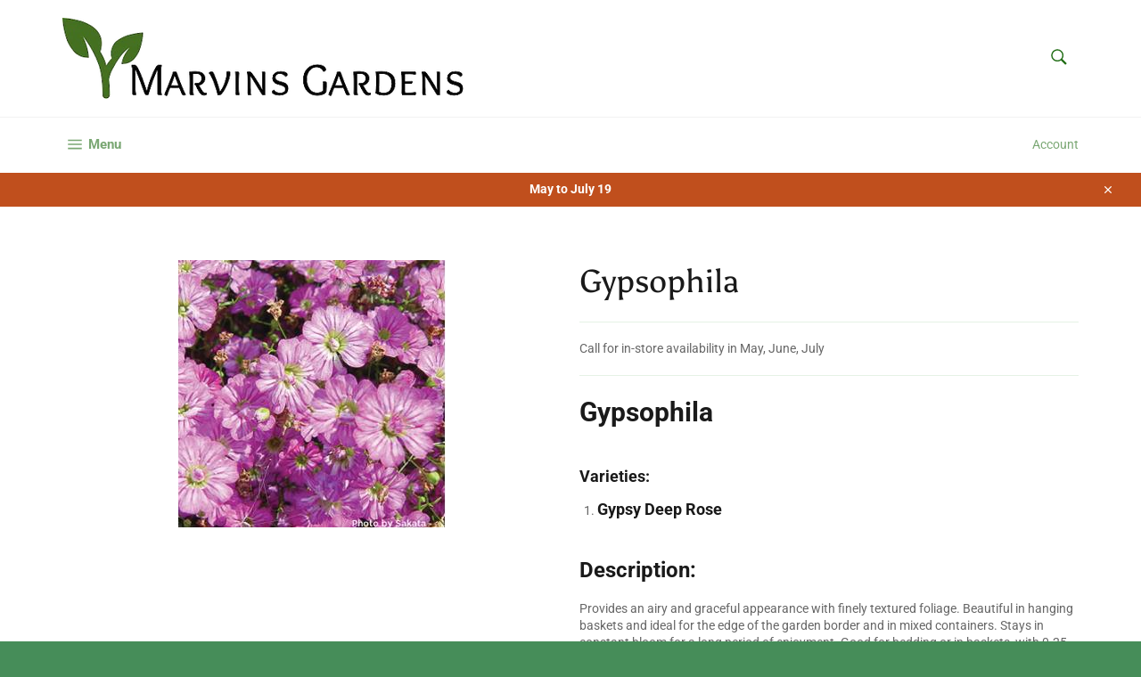

--- FILE ---
content_type: text/html; charset=utf-8
request_url: https://marvinsgardens.ca/products/gypsophila
body_size: 19627
content:
<!doctype html>
<html class="no-js" lang="en">
<head>

  <meta charset="utf-8">
  <meta http-equiv="X-UA-Compatible" content="IE=edge,chrome=1">
  <meta name="viewport" content="width=device-width,initial-scale=1">
  <meta name="theme-color" content="#ffffff">

  
    <link rel="shortcut icon" href="//marvinsgardens.ca/cdn/shop/files/FullSizeRender_32x32.png?v=1613724132" type="image/png">
  

  <link rel="canonical" href="https://marvinsgardens.ca/products/gypsophila">
  <title>
  Gypsophila &ndash; Marvins Gardens
  </title>

  
    <meta name="description" content="Gypsophila Varieties: Gypsy Deep Rose Description: Provides an airy and graceful appearance with finely textured foliage. Beautiful in hanging baskets and ideal for the edge of the garden border and in mixed containers. Stays in constant bloom for a long period of enjoyment. Good for bedding or in baskets, with 0.25 to">
  

  <!-- /snippets/social-meta-tags.liquid -->




<meta property="og:site_name" content="Marvins Gardens">
<meta property="og:url" content="https://marvinsgardens.ca/products/gypsophila">
<meta property="og:title" content="Gypsophila">
<meta property="og:type" content="product">
<meta property="og:description" content="Gypsophila Varieties: Gypsy Deep Rose Description: Provides an airy and graceful appearance with finely textured foliage. Beautiful in hanging baskets and ideal for the edge of the garden border and in mixed containers. Stays in constant bloom for a long period of enjoyment. Good for bedding or in baskets, with 0.25 to">

  <meta property="og:price:amount" content="0.00">
  <meta property="og:price:currency" content="CAD">

<meta property="og:image" content="http://marvinsgardens.ca/cdn/shop/products/deeprose_1200x1200.jpg?v=1587939694">
<meta property="og:image:secure_url" content="https://marvinsgardens.ca/cdn/shop/products/deeprose_1200x1200.jpg?v=1587939694">


<meta name="twitter:card" content="summary_large_image">
<meta name="twitter:title" content="Gypsophila">
<meta name="twitter:description" content="Gypsophila Varieties: Gypsy Deep Rose Description: Provides an airy and graceful appearance with finely textured foliage. Beautiful in hanging baskets and ideal for the edge of the garden border and in mixed containers. Stays in constant bloom for a long period of enjoyment. Good for bedding or in baskets, with 0.25 to">


  <script>
    document.documentElement.className = document.documentElement.className.replace('no-js', 'js');
  </script>

  <link href="//marvinsgardens.ca/cdn/shop/t/2/assets/theme.scss.css?v=4187455301209661271753233099" rel="stylesheet" type="text/css" media="all" />

  <script>
    window.theme = window.theme || {};

    theme.strings = {
      stockAvailable: "1 available",
      addToCart: "Add to Cart",
      soldOut: "Call for in-store availability in May, June, July",
      unavailable: "Unavailable",
      noStockAvailable: "The item could not be added to your cart because there are not enough in stock.",
      willNotShipUntil: "Will not ship until [date]",
      willBeInStockAfter: "Will be in stock after [date]",
      totalCartDiscount: "You're saving [savings]",
      addressError: "Error looking up that address",
      addressNoResults: "No results for that address",
      addressQueryLimit: "You have exceeded the Google API usage limit. Consider upgrading to a \u003ca href=\"https:\/\/developers.google.com\/maps\/premium\/usage-limits\"\u003ePremium Plan\u003c\/a\u003e.",
      authError: "There was a problem authenticating your Google Maps API Key.",
      slideNumber: "Slide [slide_number], current"
    };
  </script>

  <script src="//marvinsgardens.ca/cdn/shop/t/2/assets/lazysizes.min.js?v=56045284683979784691585709536" async="async"></script>

  

  <script src="//marvinsgardens.ca/cdn/shop/t/2/assets/vendor.js?v=59352919779726365461585709538" defer="defer"></script>

  
    <script>
      window.theme = window.theme || {};
      theme.moneyFormat = "\u003cspan class=hidden\u003e${{amount}}\u003c\/span\u003e";
    </script>
  

  <script src="//marvinsgardens.ca/cdn/shop/t/2/assets/theme.js?v=17829490311171280061585709537" defer="defer"></script>

  <script>window.performance && window.performance.mark && window.performance.mark('shopify.content_for_header.start');</script><meta id="shopify-digital-wallet" name="shopify-digital-wallet" content="/37825347628/digital_wallets/dialog">
<link rel="alternate" type="application/json+oembed" href="https://marvinsgardens.ca/products/gypsophila.oembed">
<script async="async" src="/checkouts/internal/preloads.js?locale=en-CA"></script>
<script id="shopify-features" type="application/json">{"accessToken":"a7c873f327ec70d7237b47aff2f4465d","betas":["rich-media-storefront-analytics"],"domain":"marvinsgardens.ca","predictiveSearch":true,"shopId":37825347628,"locale":"en"}</script>
<script>var Shopify = Shopify || {};
Shopify.shop = "marvins-gardens.myshopify.com";
Shopify.locale = "en";
Shopify.currency = {"active":"CAD","rate":"1.0"};
Shopify.country = "CA";
Shopify.theme = {"name":"Venture","id":95154372652,"schema_name":"Venture","schema_version":"11.0.11","theme_store_id":775,"role":"main"};
Shopify.theme.handle = "null";
Shopify.theme.style = {"id":null,"handle":null};
Shopify.cdnHost = "marvinsgardens.ca/cdn";
Shopify.routes = Shopify.routes || {};
Shopify.routes.root = "/";</script>
<script type="module">!function(o){(o.Shopify=o.Shopify||{}).modules=!0}(window);</script>
<script>!function(o){function n(){var o=[];function n(){o.push(Array.prototype.slice.apply(arguments))}return n.q=o,n}var t=o.Shopify=o.Shopify||{};t.loadFeatures=n(),t.autoloadFeatures=n()}(window);</script>
<script id="shop-js-analytics" type="application/json">{"pageType":"product"}</script>
<script defer="defer" async type="module" src="//marvinsgardens.ca/cdn/shopifycloud/shop-js/modules/v2/client.init-shop-cart-sync_Bc8-qrdt.en.esm.js"></script>
<script defer="defer" async type="module" src="//marvinsgardens.ca/cdn/shopifycloud/shop-js/modules/v2/chunk.common_CmNk3qlo.esm.js"></script>
<script type="module">
  await import("//marvinsgardens.ca/cdn/shopifycloud/shop-js/modules/v2/client.init-shop-cart-sync_Bc8-qrdt.en.esm.js");
await import("//marvinsgardens.ca/cdn/shopifycloud/shop-js/modules/v2/chunk.common_CmNk3qlo.esm.js");

  window.Shopify.SignInWithShop?.initShopCartSync?.({"fedCMEnabled":true,"windoidEnabled":true});

</script>
<script id="__st">var __st={"a":37825347628,"offset":-21600,"reqid":"3754cc1e-e108-4a09-b3e1-0746d0d5427a-1762457367","pageurl":"marvinsgardens.ca\/products\/gypsophila","u":"0b3952da66ed","p":"product","rtyp":"product","rid":5129834561580};</script>
<script>window.ShopifyPaypalV4VisibilityTracking = true;</script>
<script id="captcha-bootstrap">!function(){'use strict';const t='contact',e='account',n='new_comment',o=[[t,t],['blogs',n],['comments',n],[t,'customer']],c=[[e,'customer_login'],[e,'guest_login'],[e,'recover_customer_password'],[e,'create_customer']],r=t=>t.map((([t,e])=>`form[action*='/${t}']:not([data-nocaptcha='true']) input[name='form_type'][value='${e}']`)).join(','),a=t=>()=>t?[...document.querySelectorAll(t)].map((t=>t.form)):[];function s(){const t=[...o],e=r(t);return a(e)}const i='password',u='form_key',d=['recaptcha-v3-token','g-recaptcha-response','h-captcha-response',i],f=()=>{try{return window.sessionStorage}catch{return}},m='__shopify_v',_=t=>t.elements[u];function p(t,e,n=!1){try{const o=window.sessionStorage,c=JSON.parse(o.getItem(e)),{data:r}=function(t){const{data:e,action:n}=t;return t[m]||n?{data:e,action:n}:{data:t,action:n}}(c);for(const[e,n]of Object.entries(r))t.elements[e]&&(t.elements[e].value=n);n&&o.removeItem(e)}catch(o){console.error('form repopulation failed',{error:o})}}const l='form_type',E='cptcha';function T(t){t.dataset[E]=!0}const w=window,h=w.document,L='Shopify',v='ce_forms',y='captcha';let A=!1;((t,e)=>{const n=(g='f06e6c50-85a8-45c8-87d0-21a2b65856fe',I='https://cdn.shopify.com/shopifycloud/storefront-forms-hcaptcha/ce_storefront_forms_captcha_hcaptcha.v1.5.2.iife.js',D={infoText:'Protected by hCaptcha',privacyText:'Privacy',termsText:'Terms'},(t,e,n)=>{const o=w[L][v],c=o.bindForm;if(c)return c(t,g,e,D).then(n);var r;o.q.push([[t,g,e,D],n]),r=I,A||(h.body.append(Object.assign(h.createElement('script'),{id:'captcha-provider',async:!0,src:r})),A=!0)});var g,I,D;w[L]=w[L]||{},w[L][v]=w[L][v]||{},w[L][v].q=[],w[L][y]=w[L][y]||{},w[L][y].protect=function(t,e){n(t,void 0,e),T(t)},Object.freeze(w[L][y]),function(t,e,n,w,h,L){const[v,y,A,g]=function(t,e,n){const i=e?o:[],u=t?c:[],d=[...i,...u],f=r(d),m=r(i),_=r(d.filter((([t,e])=>n.includes(e))));return[a(f),a(m),a(_),s()]}(w,h,L),I=t=>{const e=t.target;return e instanceof HTMLFormElement?e:e&&e.form},D=t=>v().includes(t);t.addEventListener('submit',(t=>{const e=I(t);if(!e)return;const n=D(e)&&!e.dataset.hcaptchaBound&&!e.dataset.recaptchaBound,o=_(e),c=g().includes(e)&&(!o||!o.value);(n||c)&&t.preventDefault(),c&&!n&&(function(t){try{if(!f())return;!function(t){const e=f();if(!e)return;const n=_(t);if(!n)return;const o=n.value;o&&e.removeItem(o)}(t);const e=Array.from(Array(32),(()=>Math.random().toString(36)[2])).join('');!function(t,e){_(t)||t.append(Object.assign(document.createElement('input'),{type:'hidden',name:u})),t.elements[u].value=e}(t,e),function(t,e){const n=f();if(!n)return;const o=[...t.querySelectorAll(`input[type='${i}']`)].map((({name:t})=>t)),c=[...d,...o],r={};for(const[a,s]of new FormData(t).entries())c.includes(a)||(r[a]=s);n.setItem(e,JSON.stringify({[m]:1,action:t.action,data:r}))}(t,e)}catch(e){console.error('failed to persist form',e)}}(e),e.submit())}));const S=(t,e)=>{t&&!t.dataset[E]&&(n(t,e.some((e=>e===t))),T(t))};for(const o of['focusin','change'])t.addEventListener(o,(t=>{const e=I(t);D(e)&&S(e,y())}));const B=e.get('form_key'),M=e.get(l),P=B&&M;t.addEventListener('DOMContentLoaded',(()=>{const t=y();if(P)for(const e of t)e.elements[l].value===M&&p(e,B);[...new Set([...A(),...v().filter((t=>'true'===t.dataset.shopifyCaptcha))])].forEach((e=>S(e,t)))}))}(h,new URLSearchParams(w.location.search),n,t,e,['guest_login'])})(!0,!0)}();</script>
<script integrity="sha256-52AcMU7V7pcBOXWImdc/TAGTFKeNjmkeM1Pvks/DTgc=" data-source-attribution="shopify.loadfeatures" defer="defer" src="//marvinsgardens.ca/cdn/shopifycloud/storefront/assets/storefront/load_feature-81c60534.js" crossorigin="anonymous"></script>
<script data-source-attribution="shopify.dynamic_checkout.dynamic.init">var Shopify=Shopify||{};Shopify.PaymentButton=Shopify.PaymentButton||{isStorefrontPortableWallets:!0,init:function(){window.Shopify.PaymentButton.init=function(){};var t=document.createElement("script");t.src="https://marvinsgardens.ca/cdn/shopifycloud/portable-wallets/latest/portable-wallets.en.js",t.type="module",document.head.appendChild(t)}};
</script>
<script data-source-attribution="shopify.dynamic_checkout.buyer_consent">
  function portableWalletsHideBuyerConsent(e){var t=document.getElementById("shopify-buyer-consent"),n=document.getElementById("shopify-subscription-policy-button");t&&n&&(t.classList.add("hidden"),t.setAttribute("aria-hidden","true"),n.removeEventListener("click",e))}function portableWalletsShowBuyerConsent(e){var t=document.getElementById("shopify-buyer-consent"),n=document.getElementById("shopify-subscription-policy-button");t&&n&&(t.classList.remove("hidden"),t.removeAttribute("aria-hidden"),n.addEventListener("click",e))}window.Shopify?.PaymentButton&&(window.Shopify.PaymentButton.hideBuyerConsent=portableWalletsHideBuyerConsent,window.Shopify.PaymentButton.showBuyerConsent=portableWalletsShowBuyerConsent);
</script>
<script data-source-attribution="shopify.dynamic_checkout.cart.bootstrap">document.addEventListener("DOMContentLoaded",(function(){function t(){return document.querySelector("shopify-accelerated-checkout-cart, shopify-accelerated-checkout")}if(t())Shopify.PaymentButton.init();else{new MutationObserver((function(e,n){t()&&(Shopify.PaymentButton.init(),n.disconnect())})).observe(document.body,{childList:!0,subtree:!0})}}));
</script>

<script>window.performance && window.performance.mark && window.performance.mark('shopify.content_for_header.end');</script>
<link href="https://monorail-edge.shopifysvc.com" rel="dns-prefetch">
<script>(function(){if ("sendBeacon" in navigator && "performance" in window) {try {var session_token_from_headers = performance.getEntriesByType('navigation')[0].serverTiming.find(x => x.name == '_s').description;} catch {var session_token_from_headers = undefined;}var session_cookie_matches = document.cookie.match(/_shopify_s=([^;]*)/);var session_token_from_cookie = session_cookie_matches && session_cookie_matches.length === 2 ? session_cookie_matches[1] : "";var session_token = session_token_from_headers || session_token_from_cookie || "";function handle_abandonment_event(e) {var entries = performance.getEntries().filter(function(entry) {return /monorail-edge.shopifysvc.com/.test(entry.name);});if (!window.abandonment_tracked && entries.length === 0) {window.abandonment_tracked = true;var currentMs = Date.now();var navigation_start = performance.timing.navigationStart;var payload = {shop_id: 37825347628,url: window.location.href,navigation_start,duration: currentMs - navigation_start,session_token,page_type: "product"};window.navigator.sendBeacon("https://monorail-edge.shopifysvc.com/v1/produce", JSON.stringify({schema_id: "online_store_buyer_site_abandonment/1.1",payload: payload,metadata: {event_created_at_ms: currentMs,event_sent_at_ms: currentMs}}));}}window.addEventListener('pagehide', handle_abandonment_event);}}());</script>
<script id="web-pixels-manager-setup">(function e(e,d,r,n,o){if(void 0===o&&(o={}),!Boolean(null===(a=null===(i=window.Shopify)||void 0===i?void 0:i.analytics)||void 0===a?void 0:a.replayQueue)){var i,a;window.Shopify=window.Shopify||{};var t=window.Shopify;t.analytics=t.analytics||{};var s=t.analytics;s.replayQueue=[],s.publish=function(e,d,r){return s.replayQueue.push([e,d,r]),!0};try{self.performance.mark("wpm:start")}catch(e){}var l=function(){var e={modern:/Edge?\/(1{2}[4-9]|1[2-9]\d|[2-9]\d{2}|\d{4,})\.\d+(\.\d+|)|Firefox\/(1{2}[4-9]|1[2-9]\d|[2-9]\d{2}|\d{4,})\.\d+(\.\d+|)|Chrom(ium|e)\/(9{2}|\d{3,})\.\d+(\.\d+|)|(Maci|X1{2}).+ Version\/(15\.\d+|(1[6-9]|[2-9]\d|\d{3,})\.\d+)([,.]\d+|)( \(\w+\)|)( Mobile\/\w+|) Safari\/|Chrome.+OPR\/(9{2}|\d{3,})\.\d+\.\d+|(CPU[ +]OS|iPhone[ +]OS|CPU[ +]iPhone|CPU IPhone OS|CPU iPad OS)[ +]+(15[._]\d+|(1[6-9]|[2-9]\d|\d{3,})[._]\d+)([._]\d+|)|Android:?[ /-](13[3-9]|1[4-9]\d|[2-9]\d{2}|\d{4,})(\.\d+|)(\.\d+|)|Android.+Firefox\/(13[5-9]|1[4-9]\d|[2-9]\d{2}|\d{4,})\.\d+(\.\d+|)|Android.+Chrom(ium|e)\/(13[3-9]|1[4-9]\d|[2-9]\d{2}|\d{4,})\.\d+(\.\d+|)|SamsungBrowser\/([2-9]\d|\d{3,})\.\d+/,legacy:/Edge?\/(1[6-9]|[2-9]\d|\d{3,})\.\d+(\.\d+|)|Firefox\/(5[4-9]|[6-9]\d|\d{3,})\.\d+(\.\d+|)|Chrom(ium|e)\/(5[1-9]|[6-9]\d|\d{3,})\.\d+(\.\d+|)([\d.]+$|.*Safari\/(?![\d.]+ Edge\/[\d.]+$))|(Maci|X1{2}).+ Version\/(10\.\d+|(1[1-9]|[2-9]\d|\d{3,})\.\d+)([,.]\d+|)( \(\w+\)|)( Mobile\/\w+|) Safari\/|Chrome.+OPR\/(3[89]|[4-9]\d|\d{3,})\.\d+\.\d+|(CPU[ +]OS|iPhone[ +]OS|CPU[ +]iPhone|CPU IPhone OS|CPU iPad OS)[ +]+(10[._]\d+|(1[1-9]|[2-9]\d|\d{3,})[._]\d+)([._]\d+|)|Android:?[ /-](13[3-9]|1[4-9]\d|[2-9]\d{2}|\d{4,})(\.\d+|)(\.\d+|)|Mobile Safari.+OPR\/([89]\d|\d{3,})\.\d+\.\d+|Android.+Firefox\/(13[5-9]|1[4-9]\d|[2-9]\d{2}|\d{4,})\.\d+(\.\d+|)|Android.+Chrom(ium|e)\/(13[3-9]|1[4-9]\d|[2-9]\d{2}|\d{4,})\.\d+(\.\d+|)|Android.+(UC? ?Browser|UCWEB|U3)[ /]?(15\.([5-9]|\d{2,})|(1[6-9]|[2-9]\d|\d{3,})\.\d+)\.\d+|SamsungBrowser\/(5\.\d+|([6-9]|\d{2,})\.\d+)|Android.+MQ{2}Browser\/(14(\.(9|\d{2,})|)|(1[5-9]|[2-9]\d|\d{3,})(\.\d+|))(\.\d+|)|K[Aa][Ii]OS\/(3\.\d+|([4-9]|\d{2,})\.\d+)(\.\d+|)/},d=e.modern,r=e.legacy,n=navigator.userAgent;return n.match(d)?"modern":n.match(r)?"legacy":"unknown"}(),u="modern"===l?"modern":"legacy",c=(null!=n?n:{modern:"",legacy:""})[u],f=function(e){return[e.baseUrl,"/wpm","/b",e.hashVersion,"modern"===e.buildTarget?"m":"l",".js"].join("")}({baseUrl:d,hashVersion:r,buildTarget:u}),m=function(e){var d=e.version,r=e.bundleTarget,n=e.surface,o=e.pageUrl,i=e.monorailEndpoint;return{emit:function(e){var a=e.status,t=e.errorMsg,s=(new Date).getTime(),l=JSON.stringify({metadata:{event_sent_at_ms:s},events:[{schema_id:"web_pixels_manager_load/3.1",payload:{version:d,bundle_target:r,page_url:o,status:a,surface:n,error_msg:t},metadata:{event_created_at_ms:s}}]});if(!i)return console&&console.warn&&console.warn("[Web Pixels Manager] No Monorail endpoint provided, skipping logging."),!1;try{return self.navigator.sendBeacon.bind(self.navigator)(i,l)}catch(e){}var u=new XMLHttpRequest;try{return u.open("POST",i,!0),u.setRequestHeader("Content-Type","text/plain"),u.send(l),!0}catch(e){return console&&console.warn&&console.warn("[Web Pixels Manager] Got an unhandled error while logging to Monorail."),!1}}}}({version:r,bundleTarget:l,surface:e.surface,pageUrl:self.location.href,monorailEndpoint:e.monorailEndpoint});try{o.browserTarget=l,function(e){var d=e.src,r=e.async,n=void 0===r||r,o=e.onload,i=e.onerror,a=e.sri,t=e.scriptDataAttributes,s=void 0===t?{}:t,l=document.createElement("script"),u=document.querySelector("head"),c=document.querySelector("body");if(l.async=n,l.src=d,a&&(l.integrity=a,l.crossOrigin="anonymous"),s)for(var f in s)if(Object.prototype.hasOwnProperty.call(s,f))try{l.dataset[f]=s[f]}catch(e){}if(o&&l.addEventListener("load",o),i&&l.addEventListener("error",i),u)u.appendChild(l);else{if(!c)throw new Error("Did not find a head or body element to append the script");c.appendChild(l)}}({src:f,async:!0,onload:function(){if(!function(){var e,d;return Boolean(null===(d=null===(e=window.Shopify)||void 0===e?void 0:e.analytics)||void 0===d?void 0:d.initialized)}()){var d=window.webPixelsManager.init(e)||void 0;if(d){var r=window.Shopify.analytics;r.replayQueue.forEach((function(e){var r=e[0],n=e[1],o=e[2];d.publishCustomEvent(r,n,o)})),r.replayQueue=[],r.publish=d.publishCustomEvent,r.visitor=d.visitor,r.initialized=!0}}},onerror:function(){return m.emit({status:"failed",errorMsg:"".concat(f," has failed to load")})},sri:function(e){var d=/^sha384-[A-Za-z0-9+/=]+$/;return"string"==typeof e&&d.test(e)}(c)?c:"",scriptDataAttributes:o}),m.emit({status:"loading"})}catch(e){m.emit({status:"failed",errorMsg:(null==e?void 0:e.message)||"Unknown error"})}}})({shopId: 37825347628,storefrontBaseUrl: "https://marvinsgardens.ca",extensionsBaseUrl: "https://extensions.shopifycdn.com/cdn/shopifycloud/web-pixels-manager",monorailEndpoint: "https://monorail-edge.shopifysvc.com/unstable/produce_batch",surface: "storefront-renderer",enabledBetaFlags: ["2dca8a86"],webPixelsConfigList: [{"id":"shopify-app-pixel","configuration":"{}","eventPayloadVersion":"v1","runtimeContext":"STRICT","scriptVersion":"0450","apiClientId":"shopify-pixel","type":"APP","privacyPurposes":["ANALYTICS","MARKETING"]},{"id":"shopify-custom-pixel","eventPayloadVersion":"v1","runtimeContext":"LAX","scriptVersion":"0450","apiClientId":"shopify-pixel","type":"CUSTOM","privacyPurposes":["ANALYTICS","MARKETING"]}],isMerchantRequest: false,initData: {"shop":{"name":"Marvins Gardens","paymentSettings":{"currencyCode":"CAD"},"myshopifyDomain":"marvins-gardens.myshopify.com","countryCode":"CA","storefrontUrl":"https:\/\/marvinsgardens.ca"},"customer":null,"cart":null,"checkout":null,"productVariants":[{"price":{"amount":0.0,"currencyCode":"CAD"},"product":{"title":"Gypsophila","vendor":"Marvins Gardens","id":"5129834561580","untranslatedTitle":"Gypsophila","url":"\/products\/gypsophila","type":"Annual"},"id":"33862416793644","image":{"src":"\/\/marvinsgardens.ca\/cdn\/shop\/products\/deeprose.jpg?v=1587939694"},"sku":"","title":"Gypsy Deep Rose","untranslatedTitle":"Gypsy Deep Rose"}],"purchasingCompany":null},},"https://marvinsgardens.ca/cdn","ae1676cfwd2530674p4253c800m34e853cb",{"modern":"","legacy":""},{"shopId":"37825347628","storefrontBaseUrl":"https:\/\/marvinsgardens.ca","extensionBaseUrl":"https:\/\/extensions.shopifycdn.com\/cdn\/shopifycloud\/web-pixels-manager","surface":"storefront-renderer","enabledBetaFlags":"[\"2dca8a86\"]","isMerchantRequest":"false","hashVersion":"ae1676cfwd2530674p4253c800m34e853cb","publish":"custom","events":"[[\"page_viewed\",{}],[\"product_viewed\",{\"productVariant\":{\"price\":{\"amount\":0.0,\"currencyCode\":\"CAD\"},\"product\":{\"title\":\"Gypsophila\",\"vendor\":\"Marvins Gardens\",\"id\":\"5129834561580\",\"untranslatedTitle\":\"Gypsophila\",\"url\":\"\/products\/gypsophila\",\"type\":\"Annual\"},\"id\":\"33862416793644\",\"image\":{\"src\":\"\/\/marvinsgardens.ca\/cdn\/shop\/products\/deeprose.jpg?v=1587939694\"},\"sku\":\"\",\"title\":\"Gypsy Deep Rose\",\"untranslatedTitle\":\"Gypsy Deep Rose\"}}]]"});</script><script>
  window.ShopifyAnalytics = window.ShopifyAnalytics || {};
  window.ShopifyAnalytics.meta = window.ShopifyAnalytics.meta || {};
  window.ShopifyAnalytics.meta.currency = 'CAD';
  var meta = {"product":{"id":5129834561580,"gid":"gid:\/\/shopify\/Product\/5129834561580","vendor":"Marvins Gardens","type":"Annual","variants":[{"id":33862416793644,"price":0,"name":"Gypsophila - Gypsy Deep Rose","public_title":"Gypsy Deep Rose","sku":""}],"remote":false},"page":{"pageType":"product","resourceType":"product","resourceId":5129834561580}};
  for (var attr in meta) {
    window.ShopifyAnalytics.meta[attr] = meta[attr];
  }
</script>
<script class="analytics">
  (function () {
    var customDocumentWrite = function(content) {
      var jquery = null;

      if (window.jQuery) {
        jquery = window.jQuery;
      } else if (window.Checkout && window.Checkout.$) {
        jquery = window.Checkout.$;
      }

      if (jquery) {
        jquery('body').append(content);
      }
    };

    var hasLoggedConversion = function(token) {
      if (token) {
        return document.cookie.indexOf('loggedConversion=' + token) !== -1;
      }
      return false;
    }

    var setCookieIfConversion = function(token) {
      if (token) {
        var twoMonthsFromNow = new Date(Date.now());
        twoMonthsFromNow.setMonth(twoMonthsFromNow.getMonth() + 2);

        document.cookie = 'loggedConversion=' + token + '; expires=' + twoMonthsFromNow;
      }
    }

    var trekkie = window.ShopifyAnalytics.lib = window.trekkie = window.trekkie || [];
    if (trekkie.integrations) {
      return;
    }
    trekkie.methods = [
      'identify',
      'page',
      'ready',
      'track',
      'trackForm',
      'trackLink'
    ];
    trekkie.factory = function(method) {
      return function() {
        var args = Array.prototype.slice.call(arguments);
        args.unshift(method);
        trekkie.push(args);
        return trekkie;
      };
    };
    for (var i = 0; i < trekkie.methods.length; i++) {
      var key = trekkie.methods[i];
      trekkie[key] = trekkie.factory(key);
    }
    trekkie.load = function(config) {
      trekkie.config = config || {};
      trekkie.config.initialDocumentCookie = document.cookie;
      var first = document.getElementsByTagName('script')[0];
      var script = document.createElement('script');
      script.type = 'text/javascript';
      script.onerror = function(e) {
        var scriptFallback = document.createElement('script');
        scriptFallback.type = 'text/javascript';
        scriptFallback.onerror = function(error) {
                var Monorail = {
      produce: function produce(monorailDomain, schemaId, payload) {
        var currentMs = new Date().getTime();
        var event = {
          schema_id: schemaId,
          payload: payload,
          metadata: {
            event_created_at_ms: currentMs,
            event_sent_at_ms: currentMs
          }
        };
        return Monorail.sendRequest("https://" + monorailDomain + "/v1/produce", JSON.stringify(event));
      },
      sendRequest: function sendRequest(endpointUrl, payload) {
        // Try the sendBeacon API
        if (window && window.navigator && typeof window.navigator.sendBeacon === 'function' && typeof window.Blob === 'function' && !Monorail.isIos12()) {
          var blobData = new window.Blob([payload], {
            type: 'text/plain'
          });

          if (window.navigator.sendBeacon(endpointUrl, blobData)) {
            return true;
          } // sendBeacon was not successful

        } // XHR beacon

        var xhr = new XMLHttpRequest();

        try {
          xhr.open('POST', endpointUrl);
          xhr.setRequestHeader('Content-Type', 'text/plain');
          xhr.send(payload);
        } catch (e) {
          console.log(e);
        }

        return false;
      },
      isIos12: function isIos12() {
        return window.navigator.userAgent.lastIndexOf('iPhone; CPU iPhone OS 12_') !== -1 || window.navigator.userAgent.lastIndexOf('iPad; CPU OS 12_') !== -1;
      }
    };
    Monorail.produce('monorail-edge.shopifysvc.com',
      'trekkie_storefront_load_errors/1.1',
      {shop_id: 37825347628,
      theme_id: 95154372652,
      app_name: "storefront",
      context_url: window.location.href,
      source_url: "//marvinsgardens.ca/cdn/s/trekkie.storefront.5ad93876886aa0a32f5bade9f25632a26c6f183a.min.js"});

        };
        scriptFallback.async = true;
        scriptFallback.src = '//marvinsgardens.ca/cdn/s/trekkie.storefront.5ad93876886aa0a32f5bade9f25632a26c6f183a.min.js';
        first.parentNode.insertBefore(scriptFallback, first);
      };
      script.async = true;
      script.src = '//marvinsgardens.ca/cdn/s/trekkie.storefront.5ad93876886aa0a32f5bade9f25632a26c6f183a.min.js';
      first.parentNode.insertBefore(script, first);
    };
    trekkie.load(
      {"Trekkie":{"appName":"storefront","development":false,"defaultAttributes":{"shopId":37825347628,"isMerchantRequest":null,"themeId":95154372652,"themeCityHash":"9041912822151558911","contentLanguage":"en","currency":"CAD","eventMetadataId":"29d5ecfc-f6aa-4f72-9e24-bf27dedcba60"},"isServerSideCookieWritingEnabled":true,"monorailRegion":"shop_domain","enabledBetaFlags":["f0df213a"]},"Session Attribution":{},"S2S":{"facebookCapiEnabled":false,"source":"trekkie-storefront-renderer","apiClientId":580111}}
    );

    var loaded = false;
    trekkie.ready(function() {
      if (loaded) return;
      loaded = true;

      window.ShopifyAnalytics.lib = window.trekkie;

      var originalDocumentWrite = document.write;
      document.write = customDocumentWrite;
      try { window.ShopifyAnalytics.merchantGoogleAnalytics.call(this); } catch(error) {};
      document.write = originalDocumentWrite;

      window.ShopifyAnalytics.lib.page(null,{"pageType":"product","resourceType":"product","resourceId":5129834561580,"shopifyEmitted":true});

      var match = window.location.pathname.match(/checkouts\/(.+)\/(thank_you|post_purchase)/)
      var token = match? match[1]: undefined;
      if (!hasLoggedConversion(token)) {
        setCookieIfConversion(token);
        window.ShopifyAnalytics.lib.track("Viewed Product",{"currency":"CAD","variantId":33862416793644,"productId":5129834561580,"productGid":"gid:\/\/shopify\/Product\/5129834561580","name":"Gypsophila - Gypsy Deep Rose","price":"0.00","sku":"","brand":"Marvins Gardens","variant":"Gypsy Deep Rose","category":"Annual","nonInteraction":true,"remote":false},undefined,undefined,{"shopifyEmitted":true});
      window.ShopifyAnalytics.lib.track("monorail:\/\/trekkie_storefront_viewed_product\/1.1",{"currency":"CAD","variantId":33862416793644,"productId":5129834561580,"productGid":"gid:\/\/shopify\/Product\/5129834561580","name":"Gypsophila - Gypsy Deep Rose","price":"0.00","sku":"","brand":"Marvins Gardens","variant":"Gypsy Deep Rose","category":"Annual","nonInteraction":true,"remote":false,"referer":"https:\/\/marvinsgardens.ca\/products\/gypsophila"});
      }
    });


        var eventsListenerScript = document.createElement('script');
        eventsListenerScript.async = true;
        eventsListenerScript.src = "//marvinsgardens.ca/cdn/shopifycloud/storefront/assets/shop_events_listener-3da45d37.js";
        document.getElementsByTagName('head')[0].appendChild(eventsListenerScript);

})();</script>
<script
  defer
  src="https://marvinsgardens.ca/cdn/shopifycloud/perf-kit/shopify-perf-kit-2.1.2.min.js"
  data-application="storefront-renderer"
  data-shop-id="37825347628"
  data-render-region="gcp-us-central1"
  data-page-type="product"
  data-theme-instance-id="95154372652"
  data-theme-name="Venture"
  data-theme-version="11.0.11"
  data-monorail-region="shop_domain"
  data-resource-timing-sampling-rate="10"
  data-shs="true"
  data-shs-beacon="true"
  data-shs-export-with-fetch="true"
  data-shs-logs-sample-rate="1"
></script>
</head>

<body class="template-product" >

  <a class="in-page-link visually-hidden skip-link" href="#MainContent">
    Skip to content
  </a>

  <div id="shopify-section-header" class="shopify-section"><style>
.site-header__logo img {
  max-width: 450px;
}
</style>

<div id="NavDrawer" class="drawer drawer--left">
  <div class="drawer__inner">
    <form action="/search" method="get" class="drawer__search" role="search">
      <input type="search" name="q" placeholder="Search" aria-label="Search" class="drawer__search-input">

      <button type="submit" class="text-link drawer__search-submit">
        <svg aria-hidden="true" focusable="false" role="presentation" class="icon icon-search" viewBox="0 0 32 32"><path fill="#444" d="M21.839 18.771a10.012 10.012 0 0 0 1.57-5.39c0-5.548-4.493-10.048-10.034-10.048-5.548 0-10.041 4.499-10.041 10.048s4.493 10.048 10.034 10.048c2.012 0 3.886-.594 5.456-1.61l.455-.317 7.165 7.165 2.223-2.263-7.158-7.165.33-.468zM18.995 7.767c1.498 1.498 2.322 3.49 2.322 5.608s-.825 4.11-2.322 5.608c-1.498 1.498-3.49 2.322-5.608 2.322s-4.11-.825-5.608-2.322c-1.498-1.498-2.322-3.49-2.322-5.608s.825-4.11 2.322-5.608c1.498-1.498 3.49-2.322 5.608-2.322s4.11.825 5.608 2.322z"/></svg>
        <span class="icon__fallback-text">Search</span>
      </button>
    </form>
    <ul class="drawer__nav">
      
        

        
          <li class="drawer__nav-item">
            <a href="/"
              class="drawer__nav-link drawer__nav-link--top-level"
              
            >
              Home
            </a>
          </li>
        
      
        

        
          <li class="drawer__nav-item">
            <a href="/collections/all"
              class="drawer__nav-link drawer__nav-link--top-level"
              
            >
              All Products
            </a>
          </li>
        
      
        

        
          <li class="drawer__nav-item">
            <div class="drawer__nav-has-sublist">
              <a href="/collections/annuals"
                class="drawer__nav-link drawer__nav-link--top-level drawer__nav-link--split"
                id="DrawerLabel-plants-baskets"
                
              >
                Plants & Baskets
              </a>
              <button type="button" aria-controls="DrawerLinklist-plants-baskets" class="text-link drawer__nav-toggle-btn drawer__meganav-toggle" aria-label="Plants & Baskets Menu" aria-expanded="false">
                <span class="drawer__nav-toggle--open">
                  <svg aria-hidden="true" focusable="false" role="presentation" class="icon icon-plus" viewBox="0 0 22 21"><path d="M12 11.5h9.5v-2H12V0h-2v9.5H.5v2H10V21h2v-9.5z" fill="#000" fill-rule="evenodd"/></svg>
                </span>
                <span class="drawer__nav-toggle--close">
                  <svg aria-hidden="true" focusable="false" role="presentation" class="icon icon--wide icon-minus" viewBox="0 0 22 3"><path fill="#000" d="M21.5.5v2H.5v-2z" fill-rule="evenodd"/></svg>
                </span>
              </button>
            </div>

            <div class="meganav meganav--drawer" id="DrawerLinklist-plants-baskets" aria-labelledby="DrawerLabel-plants-baskets" role="navigation">
              <ul class="meganav__nav">
                <div class="grid grid--no-gutters meganav__scroller meganav__scroller--has-list">
  <div class="grid__item meganav__list">
    
      <li class="drawer__nav-item">
        
          

          <div class="drawer__nav-has-sublist">
            <a href="/collections/annuals" 
              class="meganav__link drawer__nav-link drawer__nav-link--split" 
              id="DrawerLabel-annuals"
              
            >
              Annuals
            </a>
            <button type="button" aria-controls="DrawerLinklist-annuals" class="text-link drawer__nav-toggle-btn drawer__nav-toggle-btn--small drawer__meganav-toggle" aria-label="Plants & Baskets Menu" aria-expanded="false">
              <span class="drawer__nav-toggle--open">
                <svg aria-hidden="true" focusable="false" role="presentation" class="icon icon-plus" viewBox="0 0 22 21"><path d="M12 11.5h9.5v-2H12V0h-2v9.5H.5v2H10V21h2v-9.5z" fill="#000" fill-rule="evenodd"/></svg>
              </span>
              <span class="drawer__nav-toggle--close">
                <svg aria-hidden="true" focusable="false" role="presentation" class="icon icon--wide icon-minus" viewBox="0 0 22 3"><path fill="#000" d="M21.5.5v2H.5v-2z" fill-rule="evenodd"/></svg>
              </span>
            </button>
          </div>

          <div class="meganav meganav--drawer" id="DrawerLinklist-annuals" aria-labelledby="DrawerLabel-annuals" role="navigation">
            <ul class="meganav__nav meganav__nav--third-level">
              
                <li>
                  <a href="/collections/annuals-a-e" class="meganav__link">
                    Annuals A-E
                  </a>
                </li>
              
                <li>
                  <a href="/collections/annuals-f-l" class="meganav__link">
                    Annuals F-L
                  </a>
                </li>
              
                <li>
                  <a href="/collections/annuals-m-p" class="meganav__link">
                    Annuals M-P
                  </a>
                </li>
              
                <li>
                  <a href="/collections/annuals-q-z" class="meganav__link">
                    Annuals Q-Z
                  </a>
                </li>
              
            </ul>
          </div>
        
      </li>
    
      <li class="drawer__nav-item">
        
          <a href="/collections/basket-stuffers" 
            class="drawer__nav-link meganav__link"
            
          >
            Basket Stuffers
          </a>
        
      </li>
    
      <li class="drawer__nav-item">
        
          

          <div class="drawer__nav-has-sublist">
            <a href="/collections/potted-plants" 
              class="meganav__link drawer__nav-link drawer__nav-link--split" 
              id="DrawerLabel-potted-plants"
              
            >
              Potted Plants
            </a>
            <button type="button" aria-controls="DrawerLinklist-potted-plants" class="text-link drawer__nav-toggle-btn drawer__nav-toggle-btn--small drawer__meganav-toggle" aria-label="Plants & Baskets Menu" aria-expanded="false">
              <span class="drawer__nav-toggle--open">
                <svg aria-hidden="true" focusable="false" role="presentation" class="icon icon-plus" viewBox="0 0 22 21"><path d="M12 11.5h9.5v-2H12V0h-2v9.5H.5v2H10V21h2v-9.5z" fill="#000" fill-rule="evenodd"/></svg>
              </span>
              <span class="drawer__nav-toggle--close">
                <svg aria-hidden="true" focusable="false" role="presentation" class="icon icon--wide icon-minus" viewBox="0 0 22 3"><path fill="#000" d="M21.5.5v2H.5v-2z" fill-rule="evenodd"/></svg>
              </span>
            </button>
          </div>

          <div class="meganav meganav--drawer" id="DrawerLinklist-potted-plants" aria-labelledby="DrawerLabel-potted-plants" role="navigation">
            <ul class="meganav__nav meganav__nav--third-level">
              
                <li>
                  <a href="/collections/begonia" class="meganav__link">
                    Begonia
                  </a>
                </li>
              
                <li>
                  <a href="/collections/combo-pot" class="meganav__link">
                    Combo Pot
                  </a>
                </li>
              
                <li>
                  <a href="/collections/dracena" class="meganav__link">
                    Dracaena
                  </a>
                </li>
              
                <li>
                  <a href="/collections/geraniums" class="meganav__link">
                    Geraniums
                  </a>
                </li>
              
                <li>
                  <a href="/collections/grasses-ornamentals" class="meganav__link">
                    Grasses &amp; Ornamentals
                  </a>
                </li>
              
                <li>
                  <a href="/collections/succulents" class="meganav__link">
                    Succulents
                  </a>
                </li>
              
                <li>
                  <a href="/collections/trellis-pots-1" class="meganav__link">
                    Trellis Pots
                  </a>
                </li>
              
            </ul>
          </div>
        
      </li>
    
      <li class="drawer__nav-item">
        
          <a href="/collections/perennials" 
            class="drawer__nav-link meganav__link"
            
          >
            Perennials
          </a>
        
      </li>
    
  </div>
</div>

              </ul>
            </div>
          </li>
        
      
        

        
          <li class="drawer__nav-item">
            <div class="drawer__nav-has-sublist">
              <a href="/collections/herbs"
                class="drawer__nav-link drawer__nav-link--top-level drawer__nav-link--split"
                id="DrawerLabel-vegetables-herbs"
                
              >
                Vegetables & Herbs
              </a>
              <button type="button" aria-controls="DrawerLinklist-vegetables-herbs" class="text-link drawer__nav-toggle-btn drawer__meganav-toggle" aria-label="Vegetables & Herbs Menu" aria-expanded="false">
                <span class="drawer__nav-toggle--open">
                  <svg aria-hidden="true" focusable="false" role="presentation" class="icon icon-plus" viewBox="0 0 22 21"><path d="M12 11.5h9.5v-2H12V0h-2v9.5H.5v2H10V21h2v-9.5z" fill="#000" fill-rule="evenodd"/></svg>
                </span>
                <span class="drawer__nav-toggle--close">
                  <svg aria-hidden="true" focusable="false" role="presentation" class="icon icon--wide icon-minus" viewBox="0 0 22 3"><path fill="#000" d="M21.5.5v2H.5v-2z" fill-rule="evenodd"/></svg>
                </span>
              </button>
            </div>

            <div class="meganav meganav--drawer" id="DrawerLinklist-vegetables-herbs" aria-labelledby="DrawerLabel-vegetables-herbs" role="navigation">
              <ul class="meganav__nav">
                <div class="grid grid--no-gutters meganav__scroller meganav__scroller--has-list">
  <div class="grid__item meganav__list">
    
      <li class="drawer__nav-item">
        
          <a href="/collections/cucumber" 
            class="drawer__nav-link meganav__link"
            
          >
            Cucumber
          </a>
        
      </li>
    
      <li class="drawer__nav-item">
        
          <a href="/collections/herbs-1" 
            class="drawer__nav-link meganav__link"
            
          >
            Herbs
          </a>
        
      </li>
    
      <li class="drawer__nav-item">
        
          <a href="/collections/other-vegetables-1" 
            class="drawer__nav-link meganav__link"
            
          >
            Other Vegetables
          </a>
        
      </li>
    
      <li class="drawer__nav-item">
        
          <a href="/collections/peppers" 
            class="drawer__nav-link meganav__link"
            
          >
            Peppers
          </a>
        
      </li>
    
      <li class="drawer__nav-item">
        
          <a href="/collections/strawberries" 
            class="drawer__nav-link meganav__link"
            
          >
            Fruits
          </a>
        
      </li>
    
  </div>
</div>

              </ul>
            </div>
          </li>
        
      
        

        
          <li class="drawer__nav-item">
            <div class="drawer__nav-has-sublist">
              <a href="/collections/trellis-pots"
                class="drawer__nav-link drawer__nav-link--top-level drawer__nav-link--split"
                id="DrawerLabel-hardware-soil"
                
              >
                Hardware & Soil
              </a>
              <button type="button" aria-controls="DrawerLinklist-hardware-soil" class="text-link drawer__nav-toggle-btn drawer__meganav-toggle" aria-label="Hardware & Soil Menu" aria-expanded="false">
                <span class="drawer__nav-toggle--open">
                  <svg aria-hidden="true" focusable="false" role="presentation" class="icon icon-plus" viewBox="0 0 22 21"><path d="M12 11.5h9.5v-2H12V0h-2v9.5H.5v2H10V21h2v-9.5z" fill="#000" fill-rule="evenodd"/></svg>
                </span>
                <span class="drawer__nav-toggle--close">
                  <svg aria-hidden="true" focusable="false" role="presentation" class="icon icon--wide icon-minus" viewBox="0 0 22 3"><path fill="#000" d="M21.5.5v2H.5v-2z" fill-rule="evenodd"/></svg>
                </span>
              </button>
            </div>

            <div class="meganav meganav--drawer" id="DrawerLinklist-hardware-soil" aria-labelledby="DrawerLabel-hardware-soil" role="navigation">
              <ul class="meganav__nav">
                <div class="grid grid--no-gutters meganav__scroller meganav__scroller--has-list">
  <div class="grid__item meganav__list">
    
      <li class="drawer__nav-item">
        
          <a href="/collections/gift-certificates" 
            class="drawer__nav-link meganav__link"
            
          >
            Gift Certificates
          </a>
        
      </li>
    
      <li class="drawer__nav-item">
        
          <a href="/collections/baskets-pots" 
            class="drawer__nav-link meganav__link"
            
          >
            Baskets &amp; Pots
          </a>
        
      </li>
    
      <li class="drawer__nav-item">
        
          <a href="/collections/soil-peat-moss" 
            class="drawer__nav-link meganav__link"
            
          >
            Soil &amp; Peat Moss
          </a>
        
      </li>
    
  </div>
</div>

              </ul>
            </div>
          </li>
        
      
        

        
          <li class="drawer__nav-item">
            <a href="/collections/sale-items"
              class="drawer__nav-link drawer__nav-link--top-level"
              
            >
              On Sale
            </a>
          </li>
        
      
        

        
          <li class="drawer__nav-item">
            <div class="drawer__nav-has-sublist">
              <a href="/pages/contact-us"
                class="drawer__nav-link drawer__nav-link--top-level drawer__nav-link--split"
                id="DrawerLabel-about-us"
                
              >
                About us
              </a>
              <button type="button" aria-controls="DrawerLinklist-about-us" class="text-link drawer__nav-toggle-btn drawer__meganav-toggle" aria-label="About us Menu" aria-expanded="false">
                <span class="drawer__nav-toggle--open">
                  <svg aria-hidden="true" focusable="false" role="presentation" class="icon icon-plus" viewBox="0 0 22 21"><path d="M12 11.5h9.5v-2H12V0h-2v9.5H.5v2H10V21h2v-9.5z" fill="#000" fill-rule="evenodd"/></svg>
                </span>
                <span class="drawer__nav-toggle--close">
                  <svg aria-hidden="true" focusable="false" role="presentation" class="icon icon--wide icon-minus" viewBox="0 0 22 3"><path fill="#000" d="M21.5.5v2H.5v-2z" fill-rule="evenodd"/></svg>
                </span>
              </button>
            </div>

            <div class="meganav meganav--drawer" id="DrawerLinklist-about-us" aria-labelledby="DrawerLabel-about-us" role="navigation">
              <ul class="meganav__nav">
                <div class="grid grid--no-gutters meganav__scroller meganav__scroller--has-list">
  <div class="grid__item meganav__list">
    
      <li class="drawer__nav-item">
        
          <a href="/blogs/news" 
            class="drawer__nav-link meganav__link"
            
          >
            News
          </a>
        
      </li>
    
      <li class="drawer__nav-item">
        
          <a href="/pages/wholesale" 
            class="drawer__nav-link meganav__link"
            
          >
            Wholesale
          </a>
        
      </li>
    
      <li class="drawer__nav-item">
        
          <a href="/pages/contact-us" 
            class="drawer__nav-link meganav__link"
            
          >
            Contact Us &amp; Hours of Operation
          </a>
        
      </li>
    
  </div>
</div>

              </ul>
            </div>
          </li>
        
      

      
        
          <li class="drawer__nav-item">
            <a href="https://shopify.com/37825347628/account?locale=en&region_country=CA" class="drawer__nav-link drawer__nav-link--top-level">
              Account
            </a>
          </li>
        
      
    </ul>
  </div>
</div>

<header class="site-header page-element is-moved-by-drawer" role="banner" data-section-id="header" data-section-type="header">
  <div class="site-header__upper page-width">
    <div class="grid grid--table">
      <div class="grid__item small--one-quarter medium-up--hide">
        <button type="button" class="text-link site-header__link js-drawer-open-left">
          <span class="site-header__menu-toggle--open">
            <svg aria-hidden="true" focusable="false" role="presentation" class="icon icon-hamburger" viewBox="0 0 32 32"><path fill="#444" d="M4.889 14.958h22.222v2.222H4.889v-2.222zM4.889 8.292h22.222v2.222H4.889V8.292zM4.889 21.625h22.222v2.222H4.889v-2.222z"/></svg>
          </span>
          <span class="site-header__menu-toggle--close">
            <svg aria-hidden="true" focusable="false" role="presentation" class="icon icon-close" viewBox="0 0 32 32"><path fill="#444" d="M25.313 8.55l-1.862-1.862-7.45 7.45-7.45-7.45L6.689 8.55l7.45 7.45-7.45 7.45 1.862 1.862 7.45-7.45 7.45 7.45 1.862-1.862-7.45-7.45z"/></svg>
          </span>
          <span class="icon__fallback-text">Site navigation</span>
        </button>
      </div>
      <div class="grid__item small--one-half medium-up--two-thirds small--text-center">
        
          <div class="site-header__logo h1" itemscope itemtype="http://schema.org/Organization">
        
          
            
            <a href="/" itemprop="url" class="site-header__logo-link">
              <img src="//marvinsgardens.ca/cdn/shop/files/FullSizeRender_450x.png?v=1613724132"
                   srcset="//marvinsgardens.ca/cdn/shop/files/FullSizeRender_450x.png?v=1613724132 1x, //marvinsgardens.ca/cdn/shop/files/FullSizeRender_450x@2x.png?v=1613724132 2x"
                   alt="Marvins Gardens"
                   itemprop="logo">
            </a>
          
        
          </div>
        
      </div>

      <div class="grid__item small--one-quarter medium-up--one-third text-right">
        <div id="SiteNavSearchCart" class="site-header__search-cart-wrapper">
          <form action="/search" method="get" class="site-header__search small--hide" role="search">
            
              <label for="SiteNavSearch" class="visually-hidden">Search</label>
              <input type="search" name="q" id="SiteNavSearch" placeholder="Search" aria-label="Search" class="site-header__search-input">

            <button type="submit" class="text-link site-header__link site-header__search-submit">
              <svg aria-hidden="true" focusable="false" role="presentation" class="icon icon-search" viewBox="0 0 32 32"><path fill="#444" d="M21.839 18.771a10.012 10.012 0 0 0 1.57-5.39c0-5.548-4.493-10.048-10.034-10.048-5.548 0-10.041 4.499-10.041 10.048s4.493 10.048 10.034 10.048c2.012 0 3.886-.594 5.456-1.61l.455-.317 7.165 7.165 2.223-2.263-7.158-7.165.33-.468zM18.995 7.767c1.498 1.498 2.322 3.49 2.322 5.608s-.825 4.11-2.322 5.608c-1.498 1.498-3.49 2.322-5.608 2.322s-4.11-.825-5.608-2.322c-1.498-1.498-2.322-3.49-2.322-5.608s.825-4.11 2.322-5.608c1.498-1.498 3.49-2.322 5.608-2.322s4.11.825 5.608 2.322z"/></svg>
              <span class="icon__fallback-text">Search</span>
            </button>
          </form>
<!-- Edited: Matt Huebert, July 2022 -->
<!--           <a href="/cart" class="site-header__link site-header__cart">
            <svg aria-hidden="true" focusable="false" role="presentation" class="icon icon-cart" viewBox="0 0 31 32"><path d="M14.568 25.629c-1.222 0-2.111.889-2.111 2.111 0 1.111 1 2.111 2.111 2.111 1.222 0 2.111-.889 2.111-2.111s-.889-2.111-2.111-2.111zm10.22 0c-1.222 0-2.111.889-2.111 2.111 0 1.111 1 2.111 2.111 2.111 1.222 0 2.111-.889 2.111-2.111s-.889-2.111-2.111-2.111zm2.555-3.777H12.457L7.347 7.078c-.222-.333-.555-.667-1-.667H1.792c-.667 0-1.111.444-1.111 1s.444 1 1.111 1h3.777l5.11 14.885c.111.444.555.666 1 .666h15.663c.555 0 1.111-.444 1.111-1 0-.666-.555-1.111-1.111-1.111zm2.333-11.442l-18.44-1.555h-.111c-.555 0-.777.333-.667.889l3.222 9.22c.222.555.889 1 1.444 1h13.441c.555 0 1.111-.444 1.222-1l.778-7.443c.111-.555-.333-1.111-.889-1.111zm-2 7.443H15.568l-2.333-6.776 15.108 1.222-.666 5.554z"/></svg>
            <span class="icon__fallback-text">Cart</span>
            <span class="site-header__cart-indicator hide"></span>
          </a> -->
        </div>
      </div>
    </div>
  </div>

  <div id="StickNavWrapper">
    <div id="StickyBar" class="sticky">
      <nav class="nav-bar small--hide" role="navigation" id="StickyNav">
        <div class="page-width">
          <div class="grid grid--table">
            <div class="grid__item four-fifths" id="SiteNavParent">
              <button type="button" class="hide text-link site-nav__link site-nav__link--compressed js-drawer-open-left" id="SiteNavCompressed">
                <svg aria-hidden="true" focusable="false" role="presentation" class="icon icon-hamburger" viewBox="0 0 32 32"><path fill="#444" d="M4.889 14.958h22.222v2.222H4.889v-2.222zM4.889 8.292h22.222v2.222H4.889V8.292zM4.889 21.625h22.222v2.222H4.889v-2.222z"/></svg>
                <span class="site-nav__link-menu-label">Menu</span>
                <span class="icon__fallback-text">Site navigation</span>
              </button>
              <ul class="site-nav list--inline" id="SiteNav">
                
                  

                  
                  
                  
                  

                  

                  
                  

                  
                    <li class="site-nav__item">
                      <a href="/" class="site-nav__link">
                        Home
                      </a>
                    </li>
                  
                
                  

                  
                  
                  
                  

                  

                  
                  

                  
                    <li class="site-nav__item">
                      <a href="/collections/all" class="site-nav__link">
                        All Products
                      </a>
                    </li>
                  
                
                  

                  
                  
                  
                  

                  

                  
                  

                  
                    <li class="site-nav__item" aria-haspopup="true">
                      <a href="/collections/annuals" class="site-nav__link site-nav__link-toggle" id="SiteNavLabel-plants-baskets" aria-controls="SiteNavLinklist-plants-baskets" aria-expanded="false">
                        Plants & Baskets
                        <svg aria-hidden="true" focusable="false" role="presentation" class="icon icon-arrow-down" viewBox="0 0 32 32"><path fill="#444" d="M26.984 8.5l1.516 1.617L16 23.5 3.5 10.117 5.008 8.5 16 20.258z"/></svg>
                      </a>

                      <div class="site-nav__dropdown meganav site-nav__dropdown--second-level" id="SiteNavLinklist-plants-baskets" aria-labelledby="SiteNavLabel-plants-baskets" role="navigation">
                        <ul class="meganav__nav meganav__nav--collection page-width">
                          























<div class="grid grid--no-gutters meganav__scroller--has-list meganav__list--multiple-columns">
  <div class="grid__item meganav__list one-fifth">

    
      <h5 class="h1 meganav__title">Plants & Baskets</h5>
    

    
      <li>
        <a href="/collections/annuals" class="meganav__link">All</a>
      </li>
    

    
      
      

      

      <li class="site-nav__dropdown-container">
        
        
        
        

        
          

          <a href="/collections/annuals" class="meganav__link meganav__link--second-level meganav__link-toggle site-nav__link-toggle meganav__link--has-list"  id="SiteNavLabel-annuals" aria-controls="SiteNavLinklist-annuals" aria-expanded="false">
            Annuals
            <svg aria-hidden="true" focusable="false" role="presentation" class="icon icon-arrow-right" viewBox="0 0 32 32"><path fill="#444" d="M7.667 3.795l1.797-1.684L24.334 16 9.464 29.889l-1.797-1.675L20.731 16z"/></svg>
          </a>

          <div class="site-nav__dropdown site-nav__dropdown--third-level  meganav__list--offset"
            id="SiteNavLinklist-annuals"
            aria-labelledby="SiteNavLabel-annuals">

            <ul class="meganav__list meganav__list--gutter">
              
                <li class="site-nav__dropdown-container site-nav__dropdown-container--third-level">
                  <a href="/collections/annuals-a-e" class="meganav__link meganav__link--third-level">
                    Annuals A-E
                  </a>
                </li>
              
                <li class="site-nav__dropdown-container site-nav__dropdown-container--third-level">
                  <a href="/collections/annuals-f-l" class="meganav__link meganav__link--third-level">
                    Annuals F-L
                  </a>
                </li>
              
                <li class="site-nav__dropdown-container site-nav__dropdown-container--third-level">
                  <a href="/collections/annuals-m-p" class="meganav__link meganav__link--third-level">
                    Annuals M-P
                  </a>
                </li>
              
                <li class="site-nav__dropdown-container site-nav__dropdown-container--third-level">
                  <a href="/collections/annuals-q-z" class="meganav__link meganav__link--third-level">
                    Annuals Q-Z
                  </a>
                </li>
              
            </ul>
          </div>
        
      </li>

      
      
        
        
      
        
        
      
        
        
      
        
        
      
        
        
      
    
      
      

      

      <li class="site-nav__dropdown-container">
        
        
        
        

        
          <a href="/collections/basket-stuffers" class="meganav__link meganav__link--second-level">
            Basket Stuffers
          </a>
        
      </li>

      
      
        
        
      
        
        
      
        
        
      
        
        
      
        
        
      
    
      
      

      

      <li class="site-nav__dropdown-container">
        
        
        
        

        
          

          <a href="/collections/potted-plants" class="meganav__link meganav__link--second-level meganav__link-toggle site-nav__link-toggle meganav__link--has-list"  id="SiteNavLabel-potted-plants" aria-controls="SiteNavLinklist-potted-plants" aria-expanded="false">
            Potted Plants
            <svg aria-hidden="true" focusable="false" role="presentation" class="icon icon-arrow-right" viewBox="0 0 32 32"><path fill="#444" d="M7.667 3.795l1.797-1.684L24.334 16 9.464 29.889l-1.797-1.675L20.731 16z"/></svg>
          </a>

          <div class="site-nav__dropdown site-nav__dropdown--third-level  meganav__list--offset"
            id="SiteNavLinklist-potted-plants"
            aria-labelledby="SiteNavLabel-potted-plants">

            <ul class="meganav__list meganav__list--gutter">
              
                <li class="site-nav__dropdown-container site-nav__dropdown-container--third-level">
                  <a href="/collections/begonia" class="meganav__link meganav__link--third-level">
                    Begonia
                  </a>
                </li>
              
                <li class="site-nav__dropdown-container site-nav__dropdown-container--third-level">
                  <a href="/collections/combo-pot" class="meganav__link meganav__link--third-level">
                    Combo Pot
                  </a>
                </li>
              
                <li class="site-nav__dropdown-container site-nav__dropdown-container--third-level">
                  <a href="/collections/dracena" class="meganav__link meganav__link--third-level">
                    Dracaena
                  </a>
                </li>
              
                <li class="site-nav__dropdown-container site-nav__dropdown-container--third-level">
                  <a href="/collections/geraniums" class="meganav__link meganav__link--third-level">
                    Geraniums
                  </a>
                </li>
              
                <li class="site-nav__dropdown-container site-nav__dropdown-container--third-level">
                  <a href="/collections/grasses-ornamentals" class="meganav__link meganav__link--third-level">
                    Grasses &amp; Ornamentals
                  </a>
                </li>
              
                <li class="site-nav__dropdown-container site-nav__dropdown-container--third-level">
                  <a href="/collections/succulents" class="meganav__link meganav__link--third-level">
                    Succulents
                  </a>
                </li>
              
                <li class="site-nav__dropdown-container site-nav__dropdown-container--third-level">
                  <a href="/collections/trellis-pots-1" class="meganav__link meganav__link--third-level">
                    Trellis Pots
                  </a>
                </li>
              
            </ul>
          </div>
        
      </li>

      
      
        
        
      
        
        
      
        
        
      
        
        
      
        
        
      
    
      
      

      

      <li class="site-nav__dropdown-container">
        
        
        
        

        
          <a href="/collections/perennials" class="meganav__link meganav__link--second-level">
            Perennials
          </a>
        
      </li>

      
      
        
        
      
        
        
      
        
        
      
        
        
      
        
        
      
    
  </div>

  
    <div class="grid__item one-fifth meganav__product">
      <!-- /snippets/product-card.liquid -->


<a href="/products/amaranthus" class="product-card">
  
  
  <div class="product-card__image-container">
    <div class="product-card__image-wrapper">
      <div class="product-card__image js" style="max-width: 199.03417533432392px;" data-image-id="15983396454444" data-image-with-placeholder-wrapper>
        <div style="padding-top:118.0701754385965%;">
          
          <img class="lazyload"
            data-src="//marvinsgardens.ca/cdn/shop/products/image_e13d6a3a-3bb9-4ded-a59e-0f362fa81569_{width}x.png?v=1613591033"
            data-widths="[100, 140, 180, 250, 305, 440, 610, 720, 930, 1080]"
            data-aspectratio="0.8469539375928677"
            data-sizes="auto"
            data-parent-fit="contain"
            data-image
            alt="Amaranthus">
        </div>
        <div class="placeholder-background placeholder-background--animation" data-image-placeholder></div>
      </div>
      <noscript>
        <img src="//marvinsgardens.ca/cdn/shop/products/image_e13d6a3a-3bb9-4ded-a59e-0f362fa81569_480x480.png?v=1613591033" alt="Amaranthus" class="product-card__image">
      </noscript>
    </div>
  </div>
  <div class="product-card__info">
    

    <div class="product-card__name">Amaranthus</div>

    
      <div class="product-card__price">
        
          
          
            <span class="visually-hidden">Regular price</span>
            <span class=hidden>$0</span>
          

        
</div>
    
  </div>

  
  <div class="product-card__overlay">
    
    <span class="btn product-card__overlay-btn ">View</span>
  </div>
</a>

    </div>
  
    <div class="grid__item one-fifth meganav__product">
      <!-- /snippets/product-card.liquid -->


<a href="/products/aster" class="product-card">
  
  
  <div class="product-card__image-container">
    <div class="product-card__image-wrapper">
      <div class="product-card__image js" style="max-width: 235px;" data-image-id="15982569259052" data-image-with-placeholder-wrapper>
        <div style="padding-top:100.0%;">
          
          <img class="lazyload"
            data-src="//marvinsgardens.ca/cdn/shop/products/image_9411c8a7-e71e-4620-a2c3-de131a82be25_{width}x.png?v=1587828980"
            data-widths="[100, 140, 180, 250, 305, 440, 610, 720, 930, 1080]"
            data-aspectratio="1.0"
            data-sizes="auto"
            data-parent-fit="contain"
            data-image
            alt="Pot &amp; Patio Mix">
        </div>
        <div class="placeholder-background placeholder-background--animation" data-image-placeholder></div>
      </div>
      <noscript>
        <img src="//marvinsgardens.ca/cdn/shop/products/image_9411c8a7-e71e-4620-a2c3-de131a82be25_480x480.png?v=1587828980" alt="Pot &amp; Patio Mix" class="product-card__image">
      </noscript>
    </div>
  </div>
  <div class="product-card__info">
    

    <div class="product-card__name">Aster</div>

    
      <div class="product-card__price">
        
          
          
            <span class="visually-hidden">Regular price</span>
            <span class=hidden>$0</span>
          

        
</div>
    
  </div>

  
  <div class="product-card__overlay">
    
    <span class="btn product-card__overlay-btn ">View</span>
  </div>
</a>

    </div>
  
    <div class="grid__item one-fifth meganav__product">
      <!-- /snippets/product-card.liquid -->


<a href="/products/balsam" class="product-card">
  
  
  <div class="product-card__image-container">
    <div class="product-card__image-wrapper">
      <div class="product-card__image js" style="max-width: 235px;" data-image-id="15982767833132" data-image-with-placeholder-wrapper>
        <div style="padding-top:72.16666666666667%;">
          
          <img class="lazyload"
            data-src="//marvinsgardens.ca/cdn/shop/products/image_02ceebc9-24ef-4f8b-9f93-19fa7d0d1e2a_{width}x.png?v=1587829246"
            data-widths="[100, 140, 180, 250, 305, 440, 610, 720, 930, 1080]"
            data-aspectratio="1.3856812933025404"
            data-sizes="auto"
            data-parent-fit="contain"
            data-image
            alt="Balsam - Colour Parade Mix">
        </div>
        <div class="placeholder-background placeholder-background--animation" data-image-placeholder></div>
      </div>
      <noscript>
        <img src="//marvinsgardens.ca/cdn/shop/products/image_02ceebc9-24ef-4f8b-9f93-19fa7d0d1e2a_480x480.png?v=1587829246" alt="Balsam - Colour Parade Mix" class="product-card__image">
      </noscript>
    </div>
  </div>
  <div class="product-card__info">
    

    <div class="product-card__name">Balsam - Colour Parade Mix</div>

    
      <div class="product-card__price">
        
          
          
            <span class="visually-hidden">Regular price</span>
            <span class=hidden>$0</span>
          

        
</div>
    
  </div>

  
  <div class="product-card__overlay">
    
    <span class="btn product-card__overlay-btn ">View</span>
  </div>
</a>

    </div>
  
    <div class="grid__item one-fifth meganav__product">
      <!-- /snippets/product-card.liquid -->


<a href="/products/begonia-bada-bing-1" class="product-card">
  
  
  <div class="product-card__image-container">
    <div class="product-card__image-wrapper">
      <div class="product-card__image js" style="max-width: 235px;" data-image-id="15982835728428" data-image-with-placeholder-wrapper>
        <div style="padding-top:100.0%;">
          
          <img class="lazyload"
            data-src="//marvinsgardens.ca/cdn/shop/products/Begonia_Bada_Bing_Mix_Container_13118_{width}x.jpg?v=1587829742"
            data-widths="[100, 140, 180, 250, 305, 440, 610, 720, 930, 1080]"
            data-aspectratio="1.0"
            data-sizes="auto"
            data-parent-fit="contain"
            data-image
            alt="Begonia Fibrous - Bada Bing">
        </div>
        <div class="placeholder-background placeholder-background--animation" data-image-placeholder></div>
      </div>
      <noscript>
        <img src="//marvinsgardens.ca/cdn/shop/products/Begonia_Bada_Bing_Mix_Container_13118_480x480.jpg?v=1587829742" alt="Begonia Fibrous - Bada Bing" class="product-card__image">
      </noscript>
    </div>
  </div>
  <div class="product-card__info">
    

    <div class="product-card__name">Begonia Fibrous - Bada Bing</div>

    
      <div class="product-card__price">
        
          
          
            <span class="visually-hidden">Regular price</span>
            <span class=hidden>$0</span>
          

        
</div>
    
  </div>

  
  <div class="product-card__overlay">
    
    <span class="btn product-card__overlay-btn ">View</span>
  </div>
</a>

    </div>
  
</div>

                        </ul>
                      </div>
                    </li>
                  
                
                  

                  
                  
                  
                  

                  

                  
                  

                  
                    <li class="site-nav__item" aria-haspopup="true">
                      <a href="/collections/herbs" class="site-nav__link site-nav__link-toggle" id="SiteNavLabel-vegetables-herbs" aria-controls="SiteNavLinklist-vegetables-herbs" aria-expanded="false">
                        Vegetables & Herbs
                        <svg aria-hidden="true" focusable="false" role="presentation" class="icon icon-arrow-down" viewBox="0 0 32 32"><path fill="#444" d="M26.984 8.5l1.516 1.617L16 23.5 3.5 10.117 5.008 8.5 16 20.258z"/></svg>
                      </a>

                      <div class="site-nav__dropdown meganav site-nav__dropdown--second-level" id="SiteNavLinklist-vegetables-herbs" aria-labelledby="SiteNavLabel-vegetables-herbs" role="navigation">
                        <ul class="meganav__nav meganav__nav--collection page-width">
                          























<div class="grid grid--no-gutters meganav__scroller--has-list meganav__list--multiple-columns">
  <div class="grid__item meganav__list one-fifth">

    
      <h5 class="h1 meganav__title">Vegetables & Herbs</h5>
    

    
      <li>
        <a href="/collections/herbs" class="meganav__link">All</a>
      </li>
    

    
      
      

      

      <li class="site-nav__dropdown-container">
        
        
        
        

        
          <a href="/collections/cucumber" class="meganav__link meganav__link--second-level">
            Cucumber
          </a>
        
      </li>

      
      
        
        
      
        
        
      
        
        
      
        
        
      
        
        
      
    
      
      

      

      <li class="site-nav__dropdown-container">
        
        
        
        

        
          <a href="/collections/herbs-1" class="meganav__link meganav__link--second-level">
            Herbs
          </a>
        
      </li>

      
      
        
        
      
        
        
      
        
        
      
        
        
      
        
        
      
    
      
      

      

      <li class="site-nav__dropdown-container">
        
        
        
        

        
          <a href="/collections/other-vegetables-1" class="meganav__link meganav__link--second-level">
            Other Vegetables
          </a>
        
      </li>

      
      
        
        
      
        
        
      
        
        
      
        
        
      
        
        
      
    
      
      

      

      <li class="site-nav__dropdown-container">
        
        
        
        

        
          <a href="/collections/peppers" class="meganav__link meganav__link--second-level">
            Peppers
          </a>
        
      </li>

      
      
        
        
      
        
        
      
        
        
      
        
        
      
        
        
      
    
      
      

      

      <li class="site-nav__dropdown-container">
        
        
        
        

        
          <a href="/collections/strawberries" class="meganav__link meganav__link--second-level">
            Fruits
          </a>
        
      </li>

      
      
        
        
      
        
        
      
        
        
      
        
        
      
        
        
      
    
  </div>

  
    <div class="grid__item one-fifth meganav__product">
      <!-- /snippets/product-card.liquid -->


<a href="/products/basil" class="product-card">
  
  
  <div class="product-card__image-container">
    <div class="product-card__image-wrapper">
      <div class="product-card__image js" style="max-width: 235px;" data-image-id="16079020032044" data-image-with-placeholder-wrapper>
        <div style="padding-top:100.0%;">
          
          <img class="lazyload"
            data-src="//marvinsgardens.ca/cdn/shop/products/image_5f12c3fd-3d02-49d7-9fff-5edb78e30261_{width}x.png?v=1588215585"
            data-widths="[100, 140, 180, 250, 305, 440, 610, 720, 930, 1080]"
            data-aspectratio="1.0"
            data-sizes="auto"
            data-parent-fit="contain"
            data-image
            alt="Basil">
        </div>
        <div class="placeholder-background placeholder-background--animation" data-image-placeholder></div>
      </div>
      <noscript>
        <img src="//marvinsgardens.ca/cdn/shop/products/image_5f12c3fd-3d02-49d7-9fff-5edb78e30261_480x480.png?v=1588215585" alt="Basil" class="product-card__image">
      </noscript>
    </div>
  </div>
  <div class="product-card__info">
    

    <div class="product-card__name">Basil</div>

    
      <div class="product-card__price">
        
          
          
            <span class="visually-hidden">Regular price</span>
            <span class=hidden>$0</span>
          

        
</div>
    
  </div>

  
  <div class="product-card__overlay">
    
    <span class="btn product-card__overlay-btn ">View</span>
  </div>
</a>

    </div>
  
    <div class="grid__item one-fifth meganav__product">
      <!-- /snippets/product-card.liquid -->


<a href="/products/kochia" class="product-card">
  
  
  <div class="product-card__image-container">
    <div class="product-card__image-wrapper">
      <div class="product-card__image js" style="max-width: 235px;" data-image-id="33028408803372" data-image-with-placeholder-wrapper>
        <div style="padding-top:63.70967741935484%;">
          
          <img class="lazyload"
            data-src="//marvinsgardens.ca/cdn/shop/products/image_8ddcbc17-ce8f-4ade-ac9c-448965366724_{width}x.jpg?v=1674586264"
            data-widths="[100, 140, 180, 250, 305, 440, 610, 720, 930, 1080]"
            data-aspectratio="1.5696202531645569"
            data-sizes="auto"
            data-parent-fit="contain"
            data-image
            alt="CATNIP">
        </div>
        <div class="placeholder-background placeholder-background--animation" data-image-placeholder></div>
      </div>
      <noscript>
        <img src="//marvinsgardens.ca/cdn/shop/products/image_8ddcbc17-ce8f-4ade-ac9c-448965366724_480x480.jpg?v=1674586264" alt="CATNIP" class="product-card__image">
      </noscript>
    </div>
  </div>
  <div class="product-card__info">
    

    <div class="product-card__name">CATNIP</div>

    
      <div class="product-card__price">
        
          
          
            <span class="visually-hidden">Regular price</span>
            <span class=hidden>$4.25</span>
          

        
</div>
    
  </div>

  
  <div class="product-card__overlay">
    
    <span class="btn product-card__overlay-btn ">View</span>
  </div>
</a>

    </div>
  
    <div class="grid__item one-fifth meganav__product">
      <!-- /snippets/product-card.liquid -->


<a href="/products/celery-tango" class="product-card">
  
  
  <div class="product-card__image-container">
    <div class="product-card__image-wrapper">
      <div class="product-card__image js" style="max-width: 235px;" data-image-id="16002078179372" data-image-with-placeholder-wrapper>
        <div style="padding-top:100.0%;">
          
          <img class="lazyload"
            data-src="//marvinsgardens.ca/cdn/shop/products/image_9092db2c-64f8-4540-a974-51e049920fd4_{width}x.png?v=1587918835"
            data-widths="[100, 140, 180, 250, 305, 440, 610, 720, 930, 1080]"
            data-aspectratio="1.0"
            data-sizes="auto"
            data-parent-fit="contain"
            data-image
            alt="Celery - Peppermint Stick">
        </div>
        <div class="placeholder-background placeholder-background--animation" data-image-placeholder></div>
      </div>
      <noscript>
        <img src="//marvinsgardens.ca/cdn/shop/products/image_9092db2c-64f8-4540-a974-51e049920fd4_480x480.png?v=1587918835" alt="Celery - Peppermint Stick" class="product-card__image">
      </noscript>
    </div>
  </div>
  <div class="product-card__info">
    

    <div class="product-card__name">Celery - Peppermint Stick</div>

    
      <div class="product-card__price">
        
          
          
            <span class="visually-hidden">Regular price</span>
            <span class=hidden>$0</span>
          

        
</div>
    
  </div>

  
  <div class="product-card__overlay">
    
    <span class="btn product-card__overlay-btn ">View</span>
  </div>
</a>

    </div>
  
    <div class="grid__item one-fifth meganav__product">
      <!-- /snippets/product-card.liquid -->


<a href="/products/celery-tango-1" class="product-card">
  
  
  <div class="product-card__image-container">
    <div class="product-card__image-wrapper">
      <div class="product-card__image js" style="max-width: 235px;" data-image-id="16002092793900" data-image-with-placeholder-wrapper>
        <div style="padding-top:100.0%;">
          
          <img class="lazyload"
            data-src="//marvinsgardens.ca/cdn/shop/products/image_508d1d77-51ae-428c-b88f-9b236a81d732_{width}x.png?v=1587918896"
            data-widths="[100, 140, 180, 250, 305, 440, 610, 720, 930, 1080]"
            data-aspectratio="1.0"
            data-sizes="auto"
            data-parent-fit="contain"
            data-image
            alt="Celery - Tango">
        </div>
        <div class="placeholder-background placeholder-background--animation" data-image-placeholder></div>
      </div>
      <noscript>
        <img src="//marvinsgardens.ca/cdn/shop/products/image_508d1d77-51ae-428c-b88f-9b236a81d732_480x480.png?v=1587918896" alt="Celery - Tango" class="product-card__image">
      </noscript>
    </div>
  </div>
  <div class="product-card__info">
    

    <div class="product-card__name">Celery - Tango</div>

    
      <div class="product-card__price">
        
          
          
            <span class="visually-hidden">Regular price</span>
            <span class=hidden>$0</span>
          

        
</div>
    
  </div>

  
  <div class="product-card__overlay">
    
    <span class="btn product-card__overlay-btn ">View</span>
  </div>
</a>

    </div>
  
</div>

                        </ul>
                      </div>
                    </li>
                  
                
                  

                  
                  
                  
                  

                  

                  
                  

                  
                    <li class="site-nav__item" aria-haspopup="true">
                      <a href="/collections/trellis-pots" class="site-nav__link site-nav__link-toggle" id="SiteNavLabel-hardware-soil" aria-controls="SiteNavLinklist-hardware-soil" aria-expanded="false">
                        Hardware & Soil
                        <svg aria-hidden="true" focusable="false" role="presentation" class="icon icon-arrow-down" viewBox="0 0 32 32"><path fill="#444" d="M26.984 8.5l1.516 1.617L16 23.5 3.5 10.117 5.008 8.5 16 20.258z"/></svg>
                      </a>

                      <div class="site-nav__dropdown meganav site-nav__dropdown--second-level" id="SiteNavLinklist-hardware-soil" aria-labelledby="SiteNavLabel-hardware-soil" role="navigation">
                        <ul class="meganav__nav meganav__nav--collection page-width">
                          























<div class="grid grid--no-gutters meganav__scroller--has-list meganav__list--multiple-columns">
  <div class="grid__item meganav__list one-fifth">

    
      <h5 class="h1 meganav__title">Hardware & Soil</h5>
    

    
      <li>
        <a href="/collections/trellis-pots" class="meganav__link">All</a>
      </li>
    

    
      
      

      

      <li class="site-nav__dropdown-container">
        
        
        
        

        
          <a href="/collections/gift-certificates" class="meganav__link meganav__link--second-level">
            Gift Certificates
          </a>
        
      </li>

      
      
        
        
      
        
        
      
        
        
      
        
        
      
        
        
      
    
      
      

      

      <li class="site-nav__dropdown-container">
        
        
        
        

        
          <a href="/collections/baskets-pots" class="meganav__link meganav__link--second-level">
            Baskets &amp; Pots
          </a>
        
      </li>

      
      
        
        
      
        
        
      
        
        
      
        
        
      
        
        
      
    
      
      

      

      <li class="site-nav__dropdown-container">
        
        
        
        

        
          <a href="/collections/soil-peat-moss" class="meganav__link meganav__link--second-level">
            Soil &amp; Peat Moss
          </a>
        
      </li>

      
      
        
        
      
        
        
      
        
        
      
        
        
      
        
        
      
    
  </div>

  
    <div class="grid__item one-fifth meganav__product">
      <!-- /snippets/product-card.liquid -->


<a href="/products/zen-flared-planter-tall-fieldstone-grey" class="product-card">
  
  
  <div class="product-card__image-container">
    <div class="product-card__image-wrapper">
      <div class="product-card__image js" style="max-width: 223.06640625px;" data-image-id="16142013268012" data-image-with-placeholder-wrapper>
        <div style="padding-top:105.34979423868315%;">
          
          <img class="lazyload"
            data-src="//marvinsgardens.ca/cdn/shop/products/ZenPotFlared_{width}x.jpg?v=1588525799"
            data-widths="[100, 140, 180, 250, 305, 440, 610, 720, 930, 1080]"
            data-aspectratio="0.94921875"
            data-sizes="auto"
            data-parent-fit="contain"
            data-image
            alt="Planter - Zen Flared Planter (Tall) - Fieldstone Grey">
        </div>
        <div class="placeholder-background placeholder-background--animation" data-image-placeholder></div>
      </div>
      <noscript>
        <img src="//marvinsgardens.ca/cdn/shop/products/ZenPotFlared_480x480.jpg?v=1588525799" alt="Planter - Zen Flared Planter (Tall) - Fieldstone Grey" class="product-card__image">
      </noscript>
    </div>
  </div>
  <div class="product-card__info">
    

    <div class="product-card__name">Planter - Zen Flared Planter (Tall) - Fieldstone Grey</div>

    
      <div class="product-card__price">
        
          
          
            <span class="visually-hidden">Regular price</span>
            <span class=hidden>$0</span>
          

        
</div>
    
  </div>

  
  <div class="product-card__overlay">
    
    <span class="btn product-card__overlay-btn ">View</span>
  </div>
</a>

    </div>
  
    <div class="grid__item one-fifth meganav__product">
      <!-- /snippets/product-card.liquid -->


<a href="/products/zen-tall-planter-narrow-fieldstone-grey" class="product-card">
  
  
  <div class="product-card__image-container">
    <div class="product-card__image-wrapper">
      <div class="product-card__image js" style="max-width: 176.25px;" data-image-id="16142032240684" data-image-with-placeholder-wrapper>
        <div style="padding-top:133.33333333333334%;">
          
          <img class="lazyload"
            data-src="//marvinsgardens.ca/cdn/shop/products/ZenPotNarrow_{width}x.jpg?v=1588525905"
            data-widths="[100, 140, 180, 250, 305, 440, 610, 720, 930, 1080]"
            data-aspectratio="0.75"
            data-sizes="auto"
            data-parent-fit="contain"
            data-image
            alt="Planter - Zen Tall Planter (Narrow) - Fieldstone Grey">
        </div>
        <div class="placeholder-background placeholder-background--animation" data-image-placeholder></div>
      </div>
      <noscript>
        <img src="//marvinsgardens.ca/cdn/shop/products/ZenPotNarrow_480x480.jpg?v=1588525905" alt="Planter - Zen Tall Planter (Narrow) - Fieldstone Grey" class="product-card__image">
      </noscript>
    </div>
  </div>
  <div class="product-card__info">
    

    <div class="product-card__name">Planter - Zen Tall Planter (Narrow) - Fieldstone Grey</div>

    
      <div class="product-card__price">
        
          
          
            <span class="visually-hidden">Regular price</span>
            <span class=hidden>$0</span>
          

        
</div>
    
  </div>

  
  <div class="product-card__overlay">
    
    <span class="btn product-card__overlay-btn ">View</span>
  </div>
</a>

    </div>
  
    <div class="grid__item one-fifth meganav__product">
      <!-- /snippets/product-card.liquid -->


<a href="/products/square-tuscany-tall-black" class="product-card">
  
  
  <div class="product-card__image-container">
    <div class="product-card__image-wrapper">
      <div class="product-card__image js" style="max-width: 176.25px;" data-image-id="16141968244780" data-image-with-placeholder-wrapper>
        <div style="padding-top:133.33333333333334%;">
          
          <img class="lazyload"
            data-src="//marvinsgardens.ca/cdn/shop/products/Square_Tuscany_tallblack_{width}x.jpg?v=1588525490"
            data-widths="[100, 140, 180, 250, 305, 440, 610, 720, 930, 1080]"
            data-aspectratio="0.75"
            data-sizes="auto"
            data-parent-fit="contain"
            data-image
            alt="Planter - Square &#39;Tuscany&#39; Tall - Black">
        </div>
        <div class="placeholder-background placeholder-background--animation" data-image-placeholder></div>
      </div>
      <noscript>
        <img src="//marvinsgardens.ca/cdn/shop/products/Square_Tuscany_tallblack_480x480.jpg?v=1588525490" alt="Planter - Square &#39;Tuscany&#39; Tall - Black" class="product-card__image">
      </noscript>
    </div>
  </div>
  <div class="product-card__info">
    

    <div class="product-card__name">Planter - Square 'Tuscany' Tall - Black</div>

    
      <div class="product-card__price">
        
          
          
            <span class="visually-hidden">Regular price</span>
            <span class=hidden>$0</span>
          

        
</div>
    
  </div>

  
  <div class="product-card__overlay">
    
    <span class="btn product-card__overlay-btn ">View</span>
  </div>
</a>

    </div>
  
    <div class="grid__item one-fifth meganav__product">
      <!-- /snippets/product-card.liquid -->


<a href="/products/river-stone-bowl-meadow-green-lime" class="product-card">
  
  
  <div class="product-card__image-container">
    <div class="product-card__image-wrapper">
      <div class="product-card__image js" style="max-width: 235px;" data-image-id="16141738344492" data-image-with-placeholder-wrapper>
        <div style="padding-top:100.0%;">
          
          <img class="lazyload"
            data-src="//marvinsgardens.ca/cdn/shop/products/RiverStoneBowlMeadowGreen_{width}x.jpg?v=1588524108"
            data-widths="[100, 140, 180, 250, 305, 440, 610, 720, 930, 1080]"
            data-aspectratio="1.0"
            data-sizes="auto"
            data-parent-fit="contain"
            data-image
            alt="Planter - River Stone Bowl Meadow Green (Lime)">
        </div>
        <div class="placeholder-background placeholder-background--animation" data-image-placeholder></div>
      </div>
      <noscript>
        <img src="//marvinsgardens.ca/cdn/shop/products/RiverStoneBowlMeadowGreen_480x480.jpg?v=1588524108" alt="Planter - River Stone Bowl Meadow Green (Lime)" class="product-card__image">
      </noscript>
    </div>
  </div>
  <div class="product-card__info">
    

    <div class="product-card__name">Planter - River Stone Bowl Meadow Green (Lime)</div>

    
      <div class="product-card__price">
        
          
          
            <span class="visually-hidden">Regular price</span>
            <span class=hidden>$0</span>
          

        
</div>
    
  </div>

  
  <div class="product-card__overlay">
    
    <span class="btn product-card__overlay-btn ">View</span>
  </div>
</a>

    </div>
  
</div>

                        </ul>
                      </div>
                    </li>
                  
                
                  

                  
                  
                  
                  

                  

                  
                  

                  
                    <li class="site-nav__item">
                      <a href="/collections/sale-items" class="site-nav__link">
                        On Sale
                      </a>
                    </li>
                  
                
                  

                  
                  
                  
                  

                  

                  
                  

                  
                    <li class="site-nav__item site-nav__item--no-columns" aria-haspopup="true">
                      <a href="/pages/contact-us" class="site-nav__link site-nav__link-toggle" id="SiteNavLabel-about-us" aria-controls="SiteNavLinklist-about-us" aria-expanded="false">
                        About us
                        <svg aria-hidden="true" focusable="false" role="presentation" class="icon icon-arrow-down" viewBox="0 0 32 32"><path fill="#444" d="M26.984 8.5l1.516 1.617L16 23.5 3.5 10.117 5.008 8.5 16 20.258z"/></svg>
                      </a>

                      <div class="site-nav__dropdown meganav site-nav__dropdown--second-level" id="SiteNavLinklist-about-us" aria-labelledby="SiteNavLabel-about-us" role="navigation">
                        <ul class="meganav__nav page-width">
                          























<div class="grid grid--no-gutters meganav__scroller--has-list">
  <div class="grid__item meganav__list one-fifth">

    

    

    
      
      

      

      <li class="site-nav__dropdown-container">
        
        
        
        

        
          <a href="/blogs/news" class="meganav__link meganav__link--second-level">
            News
          </a>
        
      </li>

      
      
        
        
      
        
        
      
        
        
      
        
        
      
        
        
      
    
      
      

      

      <li class="site-nav__dropdown-container">
        
        
        
        

        
          <a href="/pages/wholesale" class="meganav__link meganav__link--second-level">
            Wholesale
          </a>
        
      </li>

      
      
        
        
      
        
        
      
        
        
      
        
        
      
        
        
      
    
      
      

      

      <li class="site-nav__dropdown-container">
        
        
        
        

        
          <a href="/pages/contact-us" class="meganav__link meganav__link--second-level">
            Contact Us &amp; Hours of Operation
          </a>
        
      </li>

      
      
        
        
      
        
        
      
        
        
      
        
        
      
        
        
      
    
  </div>

  
</div>

                        </ul>
                      </div>
                    </li>
                  
                
              </ul>
            </div>
            <div class="grid__item one-fifth text-right">
              <div class="sticky-only" id="StickyNavSearchCart"></div>
              
                <div class="customer-login-links sticky-hidden">
                  
                    <a href="https://shopify.com/37825347628/account?locale=en&amp;region_country=CA" id="customer_login_link">Account</a>
                  
                </div>
              
            </div>
          </div>
        </div>
      </nav>
      <div id="NotificationSuccess" class="notification notification--success" aria-hidden="true">
        <div class="page-width notification__inner notification__inner--has-link">
          <a href="/cart" class="notification__link">
            <span class="notification__message">Item added to cart. <span>View cart and check out</span>.</span>
          </a>
          <button type="button" class="text-link notification__close">
            <svg aria-hidden="true" focusable="false" role="presentation" class="icon icon-close" viewBox="0 0 32 32"><path fill="#444" d="M25.313 8.55l-1.862-1.862-7.45 7.45-7.45-7.45L6.689 8.55l7.45 7.45-7.45 7.45 1.862 1.862 7.45-7.45 7.45 7.45 1.862-1.862-7.45-7.45z"/></svg>
            <span class="icon__fallback-text">Close</span>
          </button>
        </div>
      </div>
      <div id="NotificationError" class="notification notification--error" aria-hidden="true">
        <div class="page-width notification__inner">
          <span class="notification__message notification__message--error" aria-live="assertive" aria-atomic="true"></span>
          <button type="button" class="text-link notification__close">
            <svg aria-hidden="true" focusable="false" role="presentation" class="icon icon-close" viewBox="0 0 32 32"><path fill="#444" d="M25.313 8.55l-1.862-1.862-7.45 7.45-7.45-7.45L6.689 8.55l7.45 7.45-7.45 7.45 1.862 1.862 7.45-7.45 7.45 7.45 1.862-1.862-7.45-7.45z"/></svg>
            <span class="icon__fallback-text">Close</span>
          </button>
        </div>
      </div>
    </div>
  </div>

  
    <div id="NotificationPromo" class="notification notification--promo" data-text="may-to-july-19">
      <div class="page-width notification__inner ">
        
          <span class="notification__message">May to July 19</span>
        
        <button type="button" class="text-link notification__close" id="NotificationPromoClose">
          <svg aria-hidden="true" focusable="false" role="presentation" class="icon icon-close" viewBox="0 0 32 32"><path fill="#444" d="M25.313 8.55l-1.862-1.862-7.45 7.45-7.45-7.45L6.689 8.55l7.45 7.45-7.45 7.45 1.862 1.862 7.45-7.45 7.45 7.45 1.862-1.862-7.45-7.45z"/></svg>
          <span class="icon__fallback-text">Close</span>
        </button>
      </div>
    </div>
  
</header>


</div>

  <div class="page-container page-element is-moved-by-drawer">
    <main class="main-content" id="MainContent" role="main">
      

<div id="shopify-section-product-template" class="shopify-section"><div class="page-width" itemscope itemtype="http://schema.org/Product" id="ProductSection-product-template" data-section-id="product-template" data-section-type="product" data-enable-history-state="true" data-ajax="true" data-stock="false">
  

  <meta itemprop="name" content="Gypsophila">
  <meta itemprop="url" content="https://marvinsgardens.ca/products/gypsophila">
  <meta itemprop="image" content="//marvinsgardens.ca/cdn/shop/products/deeprose_600x600.jpg?v=1587939694">
  
  

  <div class="grid product-single">
    <div class="grid__item medium-up--one-half">
      <div class="photos">
        <div class="photos__item photos__item--main"><div class="product-single__photo product__photo-container product__photo-container-product-template js"
                 id="ProductPhoto"
                 style="max-width: 300px;"
                 data-image-id="16007021658156">
              <a href="//marvinsgardens.ca/cdn/shop/products/deeprose_1024x1024.jpg?v=1587939694"
                 class="js-modal-open-product-modal product__photo-wrapper product__photo-wrapper-product-template"
                 style="padding-top:100.0%;">
                
                <img class="lazyload"
                  src="//marvinsgardens.ca/cdn/shop/products/deeprose_150x150.jpg?v=1587939694"
                  data-src="//marvinsgardens.ca/cdn/shop/products/deeprose_{width}x.jpg?v=1587939694"
                  data-widths="[180, 240, 360, 480, 720, 960, 1080, 1296, 1512, 1728, 2048]"
                  data-aspectratio="1.0"
                  data-sizes="auto"
                  alt="Gypsophila">
              </a>
            </div><noscript>
            <a href="//marvinsgardens.ca/cdn/shop/products/deeprose_1024x1024.jpg?v=1587939694">
              <img src="//marvinsgardens.ca/cdn/shop/products/deeprose_480x480.jpg?v=1587939694" alt="Gypsophila" id="ProductPhotoImg-product-template">
            </a>
          </noscript>
        </div>
        
        
      </div>
    </div>

    <div class="grid__item medium-up--one-half" itemprop="offers" itemscope itemtype="http://schema.org/Offer">
      <div class="product-single__info-wrapper">
        <meta itemprop="priceCurrency" content="CAD">
        <link itemprop="availability" href="http://schema.org/InStock">

        <div class="product-single__meta small--text-center">
          

          <h1 itemprop="name" class="product-single__title">Gypsophila</h1>
			
           

        </div>
        <hr>
        Call for in-store availability in May, June, July
        <hr>
		
        <div class="rte product-single__description" itemprop="description">
          <h2>Gypsophila<br>
</h2>
<h4>Varieties:</h4>
<ol>
<li>
<h4>Gypsy Deep Rose</h4>
</li>
</ol>
<h3>Description:</h3>
<p><span mce-data-marked="1"><span>Provides an airy and graceful appearance with finely textured foliage. Beautiful in hanging baskets and ideal for the edge of the garden border and in mixed containers. Stays in constant bloom for a long period of enjoyment. Good for bedding or in baskets, with 0.25 to 0.33-in. (0.5 to 0.7-cm) flowers.</span></span></p>
<div class="product attribute overview">
<div class="value" itemprop="description"></div>
</div>
<div class="product info detailed">
<div role="tablist" class="product data items"></div>
</div>
<h5><span style="font-size: 1.4em;">Info:</span></h5>
<p> <b>Scientific Name:</b> Gypsophila muralis</p>
<p><b>Common Name:</b> Baby's Breath</p>
<p><b>Hardiness Degree:</b> 34°F (1.1°C)</p>
<p><b>Blooming Season:</b> Late Spring, Summer, Late Summer</p>
<p><b>Plant Habit:</b> Mounded</p>
<p><b>Characteristics:</b> Low Maintenance</p>
<div id="ContentPlaceHolder1_PlantInfo_pnlWater">
<p><b>Water:</b> Medium</p>
</div>
<div id="ContentPlaceHolder1_PlantInfo_pnlFertilize">
<p><b>Fertilize:</b> Every two weeks</p>
</div>
<p><b>Spacing:</b> 5 - 6" (13 - 15cm)</p>
<p><b>Height:</b> 8 - 10" (20 - 25cm)</p>
<p><b>Width:</b> 12 - 14" (30 - 36cm)</p>
<p><b>Exposure:</b> Sun</p>
<div style="text-align: left;"><span style="font-size: 1.4em;"></span></div>
<h5><span style="font-size: 1.4em;"></span></h5>
<div class="field field-type-nodereference field-field-foliage-colors">
<div class="field-items">
<div class="field-item odd">
<div class="field-label-inline-first"></div>
</div>
</div>
</div>
<div class="field field-type-nodereference field-field-container-role">
<div class="field-items"></div>
</div>
<div id="ContentPlaceHolder1_PlantInfo_pnlGeneralInformation"></div>
<div id="ContentPlaceHolder1_PlantInfo_pnlGeneralInformation"></div>
        </div>

        
          <hr>
          <!-- /snippets/social-sharing.liquid -->
<div class="social-sharing grid medium-up--grid--table">
  
    <div class="grid__item medium-up--one-third medium-up--text-left">
      <span class="social-sharing__title">Share</span>
    </div>
  
  <div class="grid__item medium-up--two-thirds medium-up--text-right">
    
      <a target="_blank" href="//www.facebook.com/sharer.php?u=https://marvinsgardens.ca/products/gypsophila" class="social-sharing__link share-facebook" title="Share on Facebook">
        <svg aria-hidden="true" focusable="false" role="presentation" class="icon icon-facebook" viewBox="0 0 32 32"><path fill="#444" d="M18.222 11.556V8.91c0-1.194.264-1.799 2.118-1.799h2.326V2.667h-3.882c-4.757 0-6.326 2.181-6.326 5.924v2.965H9.333V16h3.125v13.333h5.764V16h3.917l.528-4.444h-4.444z"/></svg>
        <span class="share-title visually-hidden">Share on Facebook</span>
      </a>
    

    
      <a target="_blank" href="//twitter.com/share?text=Gypsophila&amp;url=https://marvinsgardens.ca/products/gypsophila" class="social-sharing__link share-twitter" title="Tweet on Twitter">
        <svg aria-hidden="true" focusable="false" role="presentation" class="icon icon-twitter" viewBox="0 0 32 32"><path fill="#444" d="M30.75 6.844c-1.087.481-2.25.806-3.475.956a6.079 6.079 0 0 0 2.663-3.35 12.02 12.02 0 0 1-3.844 1.469A6.044 6.044 0 0 0 21.675 4a6.052 6.052 0 0 0-6.05 6.056c0 .475.05.938.156 1.381A17.147 17.147 0 0 1 3.306 5.106a6.068 6.068 0 0 0 1.881 8.088c-1-.025-1.938-.3-2.75-.756v.075a6.056 6.056 0 0 0 4.856 5.937 6.113 6.113 0 0 1-1.594.212c-.388 0-.769-.038-1.138-.113a6.06 6.06 0 0 0 5.656 4.206 12.132 12.132 0 0 1-8.963 2.507A16.91 16.91 0 0 0 10.516 28c11.144 0 17.231-9.231 17.231-17.238 0-.262-.006-.525-.019-.781a12.325 12.325 0 0 0 3.019-3.138z"/></svg>
        <span class="share-title visually-hidden">Tweet on Twitter</span>
      </a>
    

    
      <a target="_blank" href="//pinterest.com/pin/create/button/?url=https://marvinsgardens.ca/products/gypsophila&amp;media=//marvinsgardens.ca/cdn/shop/products/deeprose_1024x1024.jpg?v=1587939694&amp;description=Gypsophila" class="social-sharing__link share-pinterest" title="Pin on Pinterest">
        <svg aria-hidden="true" focusable="false" role="presentation" class="icon icon-pinterest" viewBox="0 0 32 32"><path fill="#444" d="M16 2C8.269 2 2 8.269 2 16c0 5.731 3.45 10.656 8.381 12.825-.037-.975-.006-2.15.244-3.212l1.8-7.631s-.45-.894-.45-2.213c0-2.075 1.2-3.625 2.7-3.625 1.275 0 1.887.956 1.887 2.1 0 1.281-.819 3.194-1.238 4.969-.35 1.488.744 2.694 2.212 2.694 2.65 0 4.438-3.406 4.438-7.444 0-3.069-2.069-5.362-5.825-5.362-4.244 0-6.894 3.169-6.894 6.706 0 1.219.363 2.081.925 2.744.256.306.294.431.2.781-.069.256-.219.875-.287 1.125-.094.356-.381.481-.7.35-1.956-.8-2.869-2.938-2.869-5.35 0-3.975 3.356-8.744 10.006-8.744 5.344 0 8.863 3.869 8.863 8.019 0 5.494-3.056 9.594-7.556 9.594-1.512 0-2.931-.819-3.419-1.744 0 0-.813 3.225-.988 3.85-.294 1.081-.875 2.156-1.406 3 1.256.369 2.588.575 3.969.575 7.731 0 14-6.269 14-14 .006-7.738-6.262-14.006-13.994-14.006z"/></svg>
        <span class="share-title visually-hidden">Pin on Pinterest</span>
      </a>
    
  </div>
</div>

        
      </div>
    </div>
  </div>
</div>


  <script type="application/json" id="ProductJson-product-template">
    {"id":5129834561580,"title":"Gypsophila","handle":"gypsophila","description":"\u003ch2\u003eGypsophila\u003cbr\u003e\n\u003c\/h2\u003e\n\u003ch4\u003eVarieties:\u003c\/h4\u003e\n\u003col\u003e\n\u003cli\u003e\n\u003ch4\u003eGypsy Deep Rose\u003c\/h4\u003e\n\u003c\/li\u003e\n\u003c\/ol\u003e\n\u003ch3\u003eDescription:\u003c\/h3\u003e\n\u003cp\u003e\u003cspan mce-data-marked=\"1\"\u003e\u003cspan\u003eProvides an airy and graceful appearance with finely textured foliage. Beautiful in hanging baskets and ideal for the edge of the garden border and in mixed containers. Stays in constant bloom for a long period of enjoyment. Good for bedding or in baskets, with 0.25 to 0.33-in. (0.5 to 0.7-cm) flowers.\u003c\/span\u003e\u003c\/span\u003e\u003c\/p\u003e\n\u003cdiv class=\"product attribute overview\"\u003e\n\u003cdiv class=\"value\" itemprop=\"description\"\u003e\u003c\/div\u003e\n\u003c\/div\u003e\n\u003cdiv class=\"product info detailed\"\u003e\n\u003cdiv role=\"tablist\" class=\"product data items\"\u003e\u003c\/div\u003e\n\u003c\/div\u003e\n\u003ch5\u003e\u003cspan style=\"font-size: 1.4em;\"\u003eInfo:\u003c\/span\u003e\u003c\/h5\u003e\n\u003cp\u003e \u003cb\u003eScientific Name:\u003c\/b\u003e Gypsophila muralis\u003c\/p\u003e\n\u003cp\u003e\u003cb\u003eCommon Name:\u003c\/b\u003e Baby's Breath\u003c\/p\u003e\n\u003cp\u003e\u003cb\u003eHardiness Degree:\u003c\/b\u003e 34°F (1.1°C)\u003c\/p\u003e\n\u003cp\u003e\u003cb\u003eBlooming Season:\u003c\/b\u003e Late Spring, Summer, Late Summer\u003c\/p\u003e\n\u003cp\u003e\u003cb\u003ePlant Habit:\u003c\/b\u003e Mounded\u003c\/p\u003e\n\u003cp\u003e\u003cb\u003eCharacteristics:\u003c\/b\u003e Low Maintenance\u003c\/p\u003e\n\u003cdiv id=\"ContentPlaceHolder1_PlantInfo_pnlWater\"\u003e\n\u003cp\u003e\u003cb\u003eWater:\u003c\/b\u003e Medium\u003c\/p\u003e\n\u003c\/div\u003e\n\u003cdiv id=\"ContentPlaceHolder1_PlantInfo_pnlFertilize\"\u003e\n\u003cp\u003e\u003cb\u003eFertilize:\u003c\/b\u003e Every two weeks\u003c\/p\u003e\n\u003c\/div\u003e\n\u003cp\u003e\u003cb\u003eSpacing:\u003c\/b\u003e 5 - 6\" (13 - 15cm)\u003c\/p\u003e\n\u003cp\u003e\u003cb\u003eHeight:\u003c\/b\u003e 8 - 10\" (20 - 25cm)\u003c\/p\u003e\n\u003cp\u003e\u003cb\u003eWidth:\u003c\/b\u003e 12 - 14\" (30 - 36cm)\u003c\/p\u003e\n\u003cp\u003e\u003cb\u003eExposure:\u003c\/b\u003e Sun\u003c\/p\u003e\n\u003cdiv style=\"text-align: left;\"\u003e\u003cspan style=\"font-size: 1.4em;\"\u003e\u003c\/span\u003e\u003c\/div\u003e\n\u003ch5\u003e\u003cspan style=\"font-size: 1.4em;\"\u003e\u003c\/span\u003e\u003c\/h5\u003e\n\u003cdiv class=\"field field-type-nodereference field-field-foliage-colors\"\u003e\n\u003cdiv class=\"field-items\"\u003e\n\u003cdiv class=\"field-item odd\"\u003e\n\u003cdiv class=\"field-label-inline-first\"\u003e\u003c\/div\u003e\n\u003c\/div\u003e\n\u003c\/div\u003e\n\u003c\/div\u003e\n\u003cdiv class=\"field field-type-nodereference field-field-container-role\"\u003e\n\u003cdiv class=\"field-items\"\u003e\u003c\/div\u003e\n\u003c\/div\u003e\n\u003cdiv id=\"ContentPlaceHolder1_PlantInfo_pnlGeneralInformation\"\u003e\u003c\/div\u003e\n\u003cdiv id=\"ContentPlaceHolder1_PlantInfo_pnlGeneralInformation\"\u003e\u003c\/div\u003e","published_at":"2023-01-23T19:18:13-06:00","created_at":"2020-04-26T16:17:29-06:00","vendor":"Marvins Gardens","type":"Annual","tags":["Annual","annual f-l"],"price":0,"price_min":0,"price_max":0,"available":true,"price_varies":false,"compare_at_price":null,"compare_at_price_min":0,"compare_at_price_max":0,"compare_at_price_varies":false,"variants":[{"id":33862416793644,"title":"Gypsy Deep Rose","option1":"Gypsy Deep Rose","option2":null,"option3":null,"sku":"","requires_shipping":false,"taxable":true,"featured_image":{"id":16007021658156,"product_id":5129834561580,"position":1,"created_at":"2020-04-26T16:21:34-06:00","updated_at":"2020-04-26T16:21:34-06:00","alt":null,"width":300,"height":300,"src":"\/\/marvinsgardens.ca\/cdn\/shop\/products\/deeprose.jpg?v=1587939694","variant_ids":[33862416793644]},"available":true,"name":"Gypsophila - Gypsy Deep Rose","public_title":"Gypsy Deep Rose","options":["Gypsy Deep Rose"],"price":0,"weight":0,"compare_at_price":null,"inventory_management":"shopify","barcode":"","featured_media":{"alt":null,"id":8180738097196,"position":1,"preview_image":{"aspect_ratio":1.0,"height":300,"width":300,"src":"\/\/marvinsgardens.ca\/cdn\/shop\/products\/deeprose.jpg?v=1587939694"}},"requires_selling_plan":false,"selling_plan_allocations":[]}],"images":["\/\/marvinsgardens.ca\/cdn\/shop\/products\/deeprose.jpg?v=1587939694"],"featured_image":"\/\/marvinsgardens.ca\/cdn\/shop\/products\/deeprose.jpg?v=1587939694","options":["Varieties"],"media":[{"alt":null,"id":8180738097196,"position":1,"preview_image":{"aspect_ratio":1.0,"height":300,"width":300,"src":"\/\/marvinsgardens.ca\/cdn\/shop\/products\/deeprose.jpg?v=1587939694"},"aspect_ratio":1.0,"height":300,"media_type":"image","src":"\/\/marvinsgardens.ca\/cdn\/shop\/products\/deeprose.jpg?v=1587939694","width":300}],"requires_selling_plan":false,"selling_plan_groups":[],"content":"\u003ch2\u003eGypsophila\u003cbr\u003e\n\u003c\/h2\u003e\n\u003ch4\u003eVarieties:\u003c\/h4\u003e\n\u003col\u003e\n\u003cli\u003e\n\u003ch4\u003eGypsy Deep Rose\u003c\/h4\u003e\n\u003c\/li\u003e\n\u003c\/ol\u003e\n\u003ch3\u003eDescription:\u003c\/h3\u003e\n\u003cp\u003e\u003cspan mce-data-marked=\"1\"\u003e\u003cspan\u003eProvides an airy and graceful appearance with finely textured foliage. Beautiful in hanging baskets and ideal for the edge of the garden border and in mixed containers. Stays in constant bloom for a long period of enjoyment. Good for bedding or in baskets, with 0.25 to 0.33-in. (0.5 to 0.7-cm) flowers.\u003c\/span\u003e\u003c\/span\u003e\u003c\/p\u003e\n\u003cdiv class=\"product attribute overview\"\u003e\n\u003cdiv class=\"value\" itemprop=\"description\"\u003e\u003c\/div\u003e\n\u003c\/div\u003e\n\u003cdiv class=\"product info detailed\"\u003e\n\u003cdiv role=\"tablist\" class=\"product data items\"\u003e\u003c\/div\u003e\n\u003c\/div\u003e\n\u003ch5\u003e\u003cspan style=\"font-size: 1.4em;\"\u003eInfo:\u003c\/span\u003e\u003c\/h5\u003e\n\u003cp\u003e \u003cb\u003eScientific Name:\u003c\/b\u003e Gypsophila muralis\u003c\/p\u003e\n\u003cp\u003e\u003cb\u003eCommon Name:\u003c\/b\u003e Baby's Breath\u003c\/p\u003e\n\u003cp\u003e\u003cb\u003eHardiness Degree:\u003c\/b\u003e 34°F (1.1°C)\u003c\/p\u003e\n\u003cp\u003e\u003cb\u003eBlooming Season:\u003c\/b\u003e Late Spring, Summer, Late Summer\u003c\/p\u003e\n\u003cp\u003e\u003cb\u003ePlant Habit:\u003c\/b\u003e Mounded\u003c\/p\u003e\n\u003cp\u003e\u003cb\u003eCharacteristics:\u003c\/b\u003e Low Maintenance\u003c\/p\u003e\n\u003cdiv id=\"ContentPlaceHolder1_PlantInfo_pnlWater\"\u003e\n\u003cp\u003e\u003cb\u003eWater:\u003c\/b\u003e Medium\u003c\/p\u003e\n\u003c\/div\u003e\n\u003cdiv id=\"ContentPlaceHolder1_PlantInfo_pnlFertilize\"\u003e\n\u003cp\u003e\u003cb\u003eFertilize:\u003c\/b\u003e Every two weeks\u003c\/p\u003e\n\u003c\/div\u003e\n\u003cp\u003e\u003cb\u003eSpacing:\u003c\/b\u003e 5 - 6\" (13 - 15cm)\u003c\/p\u003e\n\u003cp\u003e\u003cb\u003eHeight:\u003c\/b\u003e 8 - 10\" (20 - 25cm)\u003c\/p\u003e\n\u003cp\u003e\u003cb\u003eWidth:\u003c\/b\u003e 12 - 14\" (30 - 36cm)\u003c\/p\u003e\n\u003cp\u003e\u003cb\u003eExposure:\u003c\/b\u003e Sun\u003c\/p\u003e\n\u003cdiv style=\"text-align: left;\"\u003e\u003cspan style=\"font-size: 1.4em;\"\u003e\u003c\/span\u003e\u003c\/div\u003e\n\u003ch5\u003e\u003cspan style=\"font-size: 1.4em;\"\u003e\u003c\/span\u003e\u003c\/h5\u003e\n\u003cdiv class=\"field field-type-nodereference field-field-foliage-colors\"\u003e\n\u003cdiv class=\"field-items\"\u003e\n\u003cdiv class=\"field-item odd\"\u003e\n\u003cdiv class=\"field-label-inline-first\"\u003e\u003c\/div\u003e\n\u003c\/div\u003e\n\u003c\/div\u003e\n\u003c\/div\u003e\n\u003cdiv class=\"field field-type-nodereference field-field-container-role\"\u003e\n\u003cdiv class=\"field-items\"\u003e\u003c\/div\u003e\n\u003c\/div\u003e\n\u003cdiv id=\"ContentPlaceHolder1_PlantInfo_pnlGeneralInformation\"\u003e\u003c\/div\u003e\n\u003cdiv id=\"ContentPlaceHolder1_PlantInfo_pnlGeneralInformation\"\u003e\u003c\/div\u003e"}
  </script>
  





</div>
<div id="shopify-section-product-recommendations" class="shopify-section"><div data-base-url="/recommendations/products" data-product-id="5129834561580" data-section-id="product-recommendations" data-section-type="product-recommendations"></div>
</div>



<script>
  // Override default values of shop.strings for each template.
  // Alternate product templates can change values of
  // add to cart button, sold out, and unavailable states here.
  window.productStrings = {
    addToCart: "Add to Cart",
    soldOut: "Call for in-store availability in May, June, July",
    unavailable: "Unavailable"
  }
</script>

    </main>

    <div id="shopify-section-footer" class="shopify-section"><footer class="site-footer" role="contentinfo">
  <div class="page-width">
    <div class="flex-footer">
      
        <div class="flex__item" >
          
              
                <div class="site-footer__section">
                  <h4 class="h1 site-footer__section-title">Navigate</h4>
                  <ul class="site-footer__list">
                    
                      <li class="site-footer__list-item"><a href="/search">Search</a></li>
                    
                      <li class="site-footer__list-item"><a href="/pages/contact-us">Hours of Operation & Where to find us</a></li>
                    
                      <li class="site-footer__list-item"><a href="/blogs/news">News</a></li>
                    
                  </ul>
                </div>
              

            
        </div>
      
        <div class="flex__item" >
          
              
                <div class="site-footer__section">
                  <h4 class="h1 site-footer__section-title">Plant and Product Lists</h4>
                  <ul class="site-footer__list">
                    
                      <li class="site-footer__list-item"><a href="/collections/all">All Products</a></li>
                    
                      <li class="site-footer__list-item"><a href="/collections/gift-certificates">Gift Cards</a></li>
                    
                  </ul>
                </div>
              

            
        </div>
      
        <div class="flex__item" >
          
              <div class="site-footer__section">
                
                  <h4 class="h1 site-footer__section-title text-left">Follow us</h4>
                
                <ul class="list--inline social-icons text-left">
                  
                    <li>
                      <a href="https://www.facebook.com/MarvinsGardensGreenhouse/" title="Marvins Gardens on Facebook">
                        <svg aria-hidden="true" focusable="false" role="presentation" class="icon icon-facebook" viewBox="0 0 32 32"><path fill="#444" d="M18.222 11.556V8.91c0-1.194.264-1.799 2.118-1.799h2.326V2.667h-3.882c-4.757 0-6.326 2.181-6.326 5.924v2.965H9.333V16h3.125v13.333h5.764V16h3.917l.528-4.444h-4.444z"/></svg>
                        <span class="icon__fallback-text">Facebook</span>
                      </a>
                    </li>
                  
                  
                  
                  
                    <li>
                      <a href="https://www.instagram.com/marvins.gardens/" title="Marvins Gardens on Instagram">
                        <svg aria-hidden="true" focusable="false" role="presentation" class="icon icon-instagram" viewBox="0 0 512 512"><path d="M256 49.5c67.3 0 75.2.3 101.8 1.5 24.6 1.1 37.9 5.2 46.8 8.7 11.8 4.6 20.2 10 29 18.8s14.3 17.2 18.8 29c3.4 8.9 7.6 22.2 8.7 46.8 1.2 26.6 1.5 34.5 1.5 101.8s-.3 75.2-1.5 101.8c-1.1 24.6-5.2 37.9-8.7 46.8-4.6 11.8-10 20.2-18.8 29s-17.2 14.3-29 18.8c-8.9 3.4-22.2 7.6-46.8 8.7-26.6 1.2-34.5 1.5-101.8 1.5s-75.2-.3-101.8-1.5c-24.6-1.1-37.9-5.2-46.8-8.7-11.8-4.6-20.2-10-29-18.8s-14.3-17.2-18.8-29c-3.4-8.9-7.6-22.2-8.7-46.8-1.2-26.6-1.5-34.5-1.5-101.8s.3-75.2 1.5-101.8c1.1-24.6 5.2-37.9 8.7-46.8 4.6-11.8 10-20.2 18.8-29s17.2-14.3 29-18.8c8.9-3.4 22.2-7.6 46.8-8.7 26.6-1.3 34.5-1.5 101.8-1.5m0-45.4c-68.4 0-77 .3-103.9 1.5C125.3 6.8 107 11.1 91 17.3c-16.6 6.4-30.6 15.1-44.6 29.1-14 14-22.6 28.1-29.1 44.6-6.2 16-10.5 34.3-11.7 61.2C4.4 179 4.1 187.6 4.1 256s.3 77 1.5 103.9c1.2 26.8 5.5 45.1 11.7 61.2 6.4 16.6 15.1 30.6 29.1 44.6 14 14 28.1 22.6 44.6 29.1 16 6.2 34.3 10.5 61.2 11.7 26.9 1.2 35.4 1.5 103.9 1.5s77-.3 103.9-1.5c26.8-1.2 45.1-5.5 61.2-11.7 16.6-6.4 30.6-15.1 44.6-29.1 14-14 22.6-28.1 29.1-44.6 6.2-16 10.5-34.3 11.7-61.2 1.2-26.9 1.5-35.4 1.5-103.9s-.3-77-1.5-103.9c-1.2-26.8-5.5-45.1-11.7-61.2-6.4-16.6-15.1-30.6-29.1-44.6-14-14-28.1-22.6-44.6-29.1-16-6.2-34.3-10.5-61.2-11.7-27-1.1-35.6-1.4-104-1.4z"/><path d="M256 126.6c-71.4 0-129.4 57.9-129.4 129.4s58 129.4 129.4 129.4 129.4-58 129.4-129.4-58-129.4-129.4-129.4zm0 213.4c-46.4 0-84-37.6-84-84s37.6-84 84-84 84 37.6 84 84-37.6 84-84 84z"/><circle cx="390.5" cy="121.5" r="30.2"/></svg>
                        <span class="icon__fallback-text">Instagram</span>
                      </a>
                    </li>
                  
                  
                  
                  
                  
                </ul>
              </div>

            
        </div>
      
        <div class="flex__item" >
          
              <style>
                .site-footer__newsletter-input {
                  background-color: #22462b;
                  color: #ffffff;
                }

                .site-footer__newsletter-input::-webkit-input-placeholder {
                  color: #ffffff;
                  opacity: 0.7;
                }

                .site-footer__newsletter-input:-moz-placeholder {
                  color: #ffffff;
                  opacity: 0.7;
                }

                .site-footer__newsletter-input:-ms-input-placeholder {
                  color: #ffffff;
                  opacity: 0.7;
                }

                .site-footer__newsletter-input::-ms-input-placeholder {
                  color: #ffffff;
                  opacity: 1;
                }
              </style>
              <div class="site-footer__section">
                <h4 class="site-footer__section-title h1">
                  
                    Be in the know
                  
                </h4>
                <div class="form-vertical">
                  <form method="post" action="/contact#contact_form" id="contact_form" accept-charset="UTF-8" class="contact-form"><input type="hidden" name="form_type" value="customer" /><input type="hidden" name="utf8" value="✓" />
                    
                    
                      <input type="hidden" name="contact[tags]" value="newsletter">
                      <label for="NewsletterEmail-1585711231377" class="site-footer__newsletter-label">
                        
                          <p>Promotions, sales and care info. Directly to your inbox.</p>
                        
                      </label>
                      <div class="input-group">
                        <input type="email" value="" placeholder="Your email" name="contact[email]" id="NewsletterEmail-1585711231377" class="input-group__field site-footer__newsletter-input" autocorrect="off" autocapitalize="off">
                        <div class="input-group__btn">
                          <button type="submit" class="btn btn--narrow" name="commit">
                            <svg aria-hidden="true" focusable="false" role="presentation" class="icon icon-arrow-right" viewBox="0 0 32 32"><path fill="#444" d="M7.667 3.795l1.797-1.684L24.334 16 9.464 29.889l-1.797-1.675L20.731 16z"/></svg>
                            <span class="icon__fallback-text">Subscribe</span>
                          </button>
                        </div>
                      </div>
                    
                  </form>
                </div>
              </div>

          
        </div>
      
    </div>
  </div>
  <div class="site-footer__copyright">
    <div class="page-width">
      <div class="grid medium-up--grid--table">
        <div class="grid__item medium-up--one-half">
          <small>&copy; 2025, <a href="/" title="">Marvins Gardens</a>. <a target="_blank" rel="nofollow" href="https://www.shopify.com?utm_campaign=poweredby&amp;utm_medium=shopify&amp;utm_source=onlinestore">Powered by Shopify</a></small>
        </div>
        <div class="grid__item medium-up--one-half medium-up--text-right"></div>
      </div>
    </div>
  </div>
</footer>




</div>
  </div>

  <script id="QuantityTemplate" type="text/template">
    
      <div class="js-qty">
        <input type="text" value="{{ value }}" id="{{ key }}" name="{{ name }}" pattern="[0-9]*" data-line="{{ line }}" class="js-qty__input" aria-live="polite">
        <button type="button" class="js-qty__adjust js-qty__adjust--minus" aria-label="Reduce item quantity by one">
          <svg aria-hidden="true" focusable="false" role="presentation" class="icon icon--wide icon-minus" viewBox="0 0 22 3"><path fill="#000" d="M21.5.5v2H.5v-2z" fill-rule="evenodd"/></svg>
          <span class="icon__fallback-text">−</span>
        </button>
        <button type="button" class="js-qty__adjust js-qty__adjust--plus" aria-label="Increase item quantity by one">
          <svg aria-hidden="true" focusable="false" role="presentation" class="icon icon-plus" viewBox="0 0 22 21"><path d="M12 11.5h9.5v-2H12V0h-2v9.5H.5v2H10V21h2v-9.5z" fill="#000" fill-rule="evenodd"/></svg>
          <span class="icon__fallback-text">+</span>
        </button>
      </div>
    
  </script>

  
    <div id="ProductModal" class="modal">
      <div class="modal__inner">
        <img src="" id="ProductZoomImg" class="product-modal__image">
      </div>
      <button type="button" class="modal__close js-modal-close text-link">
        <svg aria-hidden="true" focusable="false" role="presentation" class="icon icon-close" viewBox="0 0 32 32"><path fill="#444" d="M25.313 8.55l-1.862-1.862-7.45 7.45-7.45-7.45L6.689 8.55l7.45 7.45-7.45 7.45 1.862 1.862 7.45-7.45 7.45 7.45 1.862-1.862-7.45-7.45z"/></svg>
        <span class="icon__fallback-text">"Close (esc)"</span>
      </button>
    </div>
  

  <ul hidden>
    <li id="a11y-refresh-page-message">Choosing a selection results in a full page refresh.</li>
    <li id="a11y-selection-message">Press the space key then arrow keys to make a selection.</li>
    <li id="a11y-slideshow-info">Use left/right arrows to navigate the slideshow or swipe left/right if using a mobile device</li>
  </ul>
</body>
</html>
